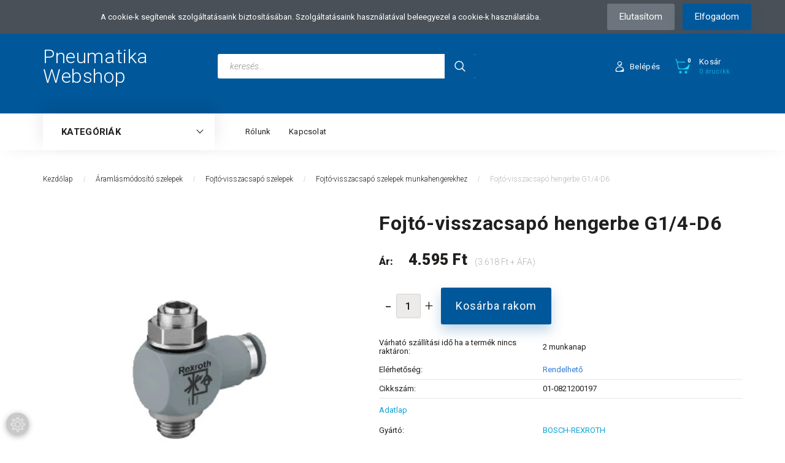

--- FILE ---
content_type: text/html; charset=UTF-8
request_url: https://www.magnesszelep.hu/sarokfojto-visszacsapo-szelep-g14-d6-r412010571-84452
body_size: 18379
content:
<!DOCTYPE html>
<!--[if lt IE 7]>      <html class="no-js lt-ie10 lt-ie9 lt-ie8 lt-ie7" lang="hu" dir="ltr"> <![endif]-->
<!--[if IE 7]>         <html class="no-js lt-ie10 lt-ie9 lt-ie8" lang="hu" dir="ltr"> <![endif]-->
<!--[if IE 8]>         <html class="no-js lt-ie10 lt-ie9" lang="hu" dir="ltr"> <![endif]-->
<!--[if IE 9]>         <html class="no-js lt-ie10" lang="hu" dir="ltr"> <![endif]-->
<!--[if gt IE 10]><!--> <html class="no-js" lang="hu" dir="ltr"> <!--<![endif]-->
<head>
    <title>Fojtó-visszacsapó hengerbe G1/4-D6 - BOSCH-REXROTH</title>
    <meta charset="utf-8">
    <meta name="keywords" content="01-0821200197, Fojtó-visszacsapó hengerbe G1/4-D6, BOSCH-REXROTH, Fojtó-visszacsapó szelepek munkahengerekhez">
    <meta name="description" content="Fojtó-visszacsapó hengerbe G1/4-D6 a Fojtó-visszacsapó szelepek munkahengerekhez kategóriában">
    <meta name="robots" content="index, follow">
    <link rel="image_src" href="https://shpproba.cdn.shoprenter.hu/custom/shpproba/image/data/01-0821200197_1.jpg.webp?lastmod=1709114758.1665742485">
    <meta property="og:title" content="Fojtó-visszacsapó hengerbe G1/4-D6" />
    <meta property="og:type" content="product" />
    <meta property="og:url" content="https://www.magnesszelep.hu/sarokfojto-visszacsapo-szelep-g14-d6-r412010571-84452" />
    <meta property="og:image" content="https://shpproba.cdn.shoprenter.hu/custom/shpproba/image/cache/w1146h600/01-0821200197_1.jpg.webp?lastmod=1709114758.1665742485" />
    <meta property="og:description" content="Adatlap" />
    <link href="https://shpproba.cdn.shoprenter.hu/custom/shpproba/image/data/favicon.png?lastmod=1476873683.1665742485" rel="icon" />
    <link href="https://shpproba.cdn.shoprenter.hu/custom/shpproba/image/data/favicon.png?lastmod=1476873683.1665742485" rel="apple-touch-icon" />
    <base href="https://www.magnesszelep.hu:443" />

    <meta name="viewport" content="width=device-width, initial-scale=1">
            <link href="https://www.magnesszelep.hu/sarokfojto-visszacsapo-szelep-g14-d6-r412010571-84452" rel="canonical">
    
        <link rel="preconnect" href="https://fonts.googleapis.com">
    <link rel="preconnect" href="https://fonts.gstatic.com" crossorigin>
    <link href="https://fonts.googleapis.com/css2?family=Roboto:ital,wght@0,100;0,300;0,400;0,500;0,700;0,900;1,100;1,300;1,400;1,500;1,700;1,900&display=swap" rel="stylesheet">
        
            
            <link rel="stylesheet" href="https://shpproba.cdn.shoprenter.hu/web/compiled/css/fancybox2.css?v=1769069094" media="screen">
            <link rel="stylesheet" href="https://shpproba.cdn.shoprenter.hu/custom/shpproba/catalog/view/theme/losangeles_global/style/1748521539.1564655270.0.1657019665.css?v=null.1665742485" media="screen">
        <script>
        window.nonProductQuality = 80;
    </script>
    <script src="//ajax.googleapis.com/ajax/libs/jquery/1.10.2/jquery.min.js"></script>
    <script>window.jQuery || document.write('<script src="https://shpproba.cdn.shoprenter.hu/catalog/view/javascript/jquery/jquery-1.10.2.min.js?v=1484139539"><\/script>')</script>
            
    
            
    
    <!-- Header JavaScript codes -->
            <script src="https://shpproba.cdn.shoprenter.hu/web/compiled/js/countdown.js?v=1769069092"></script>
                    <script src="https://shpproba.cdn.shoprenter.hu/web/compiled/js/legacy_newsletter.js?v=1769069092"></script>
                    <script src="https://shpproba.cdn.shoprenter.hu/web/compiled/js/base.js?v=1769069092"></script>
                    <script src="https://shpproba.cdn.shoprenter.hu/web/compiled/js/fancybox2.js?v=1769069092"></script>
                    <script src="https://shpproba.cdn.shoprenter.hu/web/compiled/js/before_starter2_head.js?v=1769069092"></script>
                    <script src="https://shpproba.cdn.shoprenter.hu/web/compiled/js/before_starter2_productpage.js?v=1769069092"></script>
                    <script src="https://shpproba.cdn.shoprenter.hu/web/compiled/js/nanobar.js?v=1769069092"></script>
                    <script src="https://shpproba.cdn.shoprenter.hu/web/compiled/js/before_starter.js?v=1769069092"></script>
                    <!-- Header jQuery onLoad scripts -->
    <script>
        window.countdownFormat = '%D:%H:%M:%S';
        //<![CDATA[
        var BASEURL = 'https://www.magnesszelep.hu';
Currency = {"symbol_left":"","symbol_right":" Ft","decimal_place":0,"decimal_point":",","thousand_point":".","currency":"HUF","value":1};
var ShopRenter = ShopRenter || {}; ShopRenter.product = {"id":84452,"sku":"01-0821200197","currency":"HUF","unitName":"db","price":4594.8599999999997,"name":"Fojt\u00f3-visszacsap\u00f3 hengerbe G1\/4-D6","brand":"BOSCH-REXROTH","currentVariant":[],"parent":{"id":84452,"sku":"01-0821200197","unitName":"db","price":4594.8599999999997,"name":"Fojt\u00f3-visszacsap\u00f3 hengerbe G1\/4-D6"}};

        $(document).ready(function(){
        // DOM ready
            
                $('.fancybox').fancybox({
                    maxWidth: 820,
                    maxHeight: 650,
                    afterLoad: function(){
                        wrapCSS = $(this.element).data('fancybox-wrapcss');
                        if(wrapCSS){
                            $('.fancybox-wrap').addClass(wrapCSS);
                        }
                    },
                    helpers: {
                        thumbs: {
                            width: 50,
                            height: 50
                        }
                    }
                });
                $('.fancybox-inline').fancybox({
                    maxWidth: 820,
                    maxHeight: 650,
                    type:'inline'
                });
                

        // /DOM ready
        });
        $(window).load(function(){
        // OnLoad
            new WishlistHandler('wishlist-add','');

        // /OnLoad
        });
        //]]>
    </script>
    
        <script src="https://shpproba.cdn.shoprenter.hu/web/compiled/js/vue/manifest.bundle.js?v=1769069090"></script>
<script>
    var ShopRenter = ShopRenter || {};
    ShopRenter.onCartUpdate = function (callable) {
        document.addEventListener('cartChanged', callable)
    };
    ShopRenter.onItemAdd = function (callable) {
        document.addEventListener('AddToCart', callable)
    };
    ShopRenter.onItemDelete = function (callable) {
        document.addEventListener('deleteCart', callable)
    };
    ShopRenter.onSearchResultViewed = function (callable) {
        document.addEventListener('AuroraSearchResultViewed', callable)
    };
    ShopRenter.onSubscribedForNewsletter = function (callable) {
        document.addEventListener('AuroraSubscribedForNewsletter', callable)
    };
    ShopRenter.onCheckoutInitiated = function (callable) {
        document.addEventListener('AuroraCheckoutInitiated', callable)
    };
    ShopRenter.onCheckoutShippingInfoAdded = function (callable) {
        document.addEventListener('AuroraCheckoutShippingInfoAdded', callable)
    };
    ShopRenter.onCheckoutPaymentInfoAdded = function (callable) {
        document.addEventListener('AuroraCheckoutPaymentInfoAdded', callable)
    };
    ShopRenter.onCheckoutOrderConfirmed = function (callable) {
        document.addEventListener('AuroraCheckoutOrderConfirmed', callable)
    };
    ShopRenter.onCheckoutOrderPaid = function (callable) {
        document.addEventListener('AuroraOrderPaid', callable)
    };
    ShopRenter.onCheckoutOrderPaidUnsuccessful = function (callable) {
        document.addEventListener('AuroraOrderPaidUnsuccessful', callable)
    };
    ShopRenter.onProductPageViewed = function (callable) {
        document.addEventListener('AuroraProductPageViewed', callable)
    };
    ShopRenter.onMarketingConsentChanged = function (callable) {
        document.addEventListener('AuroraMarketingConsentChanged', callable)
    };
    ShopRenter.onCustomerRegistered = function (callable) {
        document.addEventListener('AuroraCustomerRegistered', callable)
    };
    ShopRenter.onCustomerLoggedIn = function (callable) {
        document.addEventListener('AuroraCustomerLoggedIn', callable)
    };
    ShopRenter.onCustomerUpdated = function (callable) {
        document.addEventListener('AuroraCustomerUpdated', callable)
    };
    ShopRenter.onCartPageViewed = function (callable) {
        document.addEventListener('AuroraCartPageViewed', callable)
    };
    ShopRenter.customer = {"userId":0,"userClientIP":"18.220.157.172","userGroupId":8,"customerGroupTaxMode":"gross","customerGroupPriceMode":"gross_net_tax","email":"","phoneNumber":"","name":{"firstName":"","lastName":""}};
    ShopRenter.theme = {"name":"losangeles_global","family":"losangeles","parent":"bootstrap"};
    ShopRenter.shop = {"name":"shpproba","locale":"hu","currency":{"code":"HUF","rate":1},"domain":"shpproba.myshoprenter.hu"};
    ShopRenter.page = {"route":"product\/product","queryString":"sarokfojto-visszacsapo-szelep-g14-d6-r412010571-84452"};

    ShopRenter.formSubmit = function (form, callback) {
        callback();
    };

    let loadedAsyncScriptCount = 0;
    function asyncScriptLoaded(position) {
        loadedAsyncScriptCount++;
        if (position === 'body') {
            if (document.querySelectorAll('.async-script-tag').length === loadedAsyncScriptCount) {
                if (/complete|interactive|loaded/.test(document.readyState)) {
                    document.dispatchEvent(new CustomEvent('asyncScriptsLoaded', {}));
                } else {
                    document.addEventListener('DOMContentLoaded', () => {
                        document.dispatchEvent(new CustomEvent('asyncScriptsLoaded', {}));
                    });
                }
            }
        }
    }
</script>

            <script type="text/javascript" async class="async-script-tag" onload="asyncScriptLoaded('header')" src="https://static2.rapidsearch.dev/resultpage.js?shop=shpproba.shoprenter.hu"></script>
            <script type="text/javascript" async class="async-script-tag" onload="asyncScriptLoaded('header')" src="https://onsite.optimonk.com/script.js?account=107765"></script>
    
                    <script type="text/javascript" src="https://shpproba.cdn.shoprenter.hu/web/compiled/js/vue/customerEventDispatcher.bundle.js?v=1769069090"></script>




    
    
                
            
            <script>window.dataLayer=window.dataLayer||[];function gtag(){dataLayer.push(arguments)};var ShopRenter=ShopRenter||{};ShopRenter.config=ShopRenter.config||{};ShopRenter.config.googleConsentModeDefaultValue="denied";</script>                        <script type="text/javascript" src="https://shpproba.cdn.shoprenter.hu/web/compiled/js/vue/googleConsentMode.bundle.js?v=1769069090"></script>

            <!-- Meta Pixel Code -->
<script>
!function(f,b,e,v,n,t,s)
{if(f.fbq)return;n=f.fbq=function(){n.callMethod?
n.callMethod.apply(n,arguments):n.queue.push(arguments)};
if(!f._fbq)f._fbq=n;n.push=n;n.loaded=!0;n.version='2.0';
n.queue=[];t=b.createElement(e);t.async=!0;
t.src=v;s=b.getElementsByTagName(e)[0];
s.parentNode.insertBefore(t,s)}(window, document,'script',
'https://connect.facebook.net/en_US/fbevents.js');
fbq('consent', 'revoke');
fbq('init', '1028795895975605');
fbq('track', 'PageView');
document.addEventListener('AuroraProductPageViewed', function(auroraEvent) {
                    fbq('track', 'ViewContent', {
                        content_type: 'product',
                        content_ids: [auroraEvent.detail.product.id.toString()],
                        value: parseFloat(auroraEvent.detail.product.grossUnitPrice),
                        currency: auroraEvent.detail.product.currency
                    }, {
                        eventID: auroraEvent.detail.event.id
                    });
                });
document.addEventListener('AuroraAddedToCart', function(auroraEvent) {
    var fbpId = [];
    var fbpValue = 0;
    var fbpCurrency = '';

    auroraEvent.detail.products.forEach(function(item) {
        fbpValue += parseFloat(item.grossUnitPrice) * item.quantity;
        fbpId.push(item.id);
        fbpCurrency = item.currency;
    });


    fbq('track', 'AddToCart', {
        content_ids: fbpId,
        content_type: 'product',
        value: fbpValue,
        currency: fbpCurrency
    }, {
        eventID: auroraEvent.detail.event.id
    });
})
window.addEventListener('AuroraMarketingCookie.Changed', function(event) {
            let consentStatus = event.detail.isAccepted ? 'grant' : 'revoke';
            if (typeof fbq === 'function') {
                fbq('consent', consentStatus);
            }
        });
</script>
<noscript><img height="1" width="1" style="display:none"
src="https://www.facebook.com/tr?id=1028795895975605&ev=PageView&noscript=1"
/></noscript>
<!-- End Meta Pixel Code -->
            <script type="text/javascript"src="https://shpproba.cdn.shoprenter.hu/web/compiled/js/vue/dataLayer.bundle.js?v=1769069090"></script>
            
            
            
                <!--Global site tag(gtag.js)--><script async src="https://www.googletagmanager.com/gtag/js?id=G-7ZZL1VE9DE"></script><script>window.dataLayer=window.dataLayer||[];function gtag(){dataLayer.push(arguments);}
gtag('js',new Date());gtag('config','G-7ZZL1VE9DE');</script>                                <script type="text/javascript" src="https://shpproba.cdn.shoprenter.hu/web/compiled/js/vue/GA4EventSender.bundle.js?v=1769069090"></script>

    
    
</head>

<body id="body" class="bootstrap-body page-body flypage_body body-pathway-inside desktop-device-body body-pathway-inside losangeles_global-body" role="document">
            
    
<div id="fb-root"></div>
<script>(function (d, s, id) {
        var js, fjs = d.getElementsByTagName(s)[0];
        if (d.getElementById(id)) return;
        js = d.createElement(s);
        js.id = id;
        js.src = "//connect.facebook.net/hu_HU/sdk/xfbml.customerchat.js#xfbml=1&version=v2.12&autoLogAppEvents=1";
        fjs.parentNode.insertBefore(js, fjs);
    }(document, "script", "facebook-jssdk"));
</script>



            

<!-- cached -->    <div id="first-login-nanobar-button">
        <img src="https://shpproba.cdn.shoprenter.hu/catalog/view/theme/default/image/cog-settings-grey.svg?v=null.1665742485" class="sr-cog" alt="" width="24" height="24"/>
    </div>
<div id="firstLogNanobar" class="Fixed aurora-nanobar aurora-nanobar-firstlogin">
    <div class="aurora-nanobar-container">
        <span id="nanoText" class="aurora-nanobar-text"
              style="font-size: px;">A cookie-k segítenek szolgáltatásaink biztosításában. Szolgáltatásaink használatával beleegyezel a cookie-k használatába.</span>
        <div class="nanobar-buttons">
                            <button id="nanobar-reject-button" class="btn btn-secondary border-0">
                    Elutasítom
                </button>
                        <a id="auroraNanobarClose" href="" class="button btn btn-primary aurora-nanobar-btn"
               data-marketing-cookie-status="true">
                <span>Elfogadom</span>
            </a>
        </div>
    </div>
</div>

<script type="text/javascript">

    (function ($) {
        $(document).ready(function () {
            new AuroraNanobar.FirstLogNanobar(jQuery('#firstLogNanobar'), 'top');
        });
    })(jQuery);

</script>
<!-- /cached -->

    
                <!-- cached -->













<link media="screen and (max-width: 992px)" rel="stylesheet" href="https://shpproba.cdn.shoprenter.hu/catalog/view/javascript/jquery/jquery-mmenu/dist/css/jquery.mmenu.all.css?v=1484139539">
<script src="https://cdnjs.cloudflare.com/ajax/libs/jQuery.mmenu/7.0.0/jquery.mmenu.all.js"></script>
<script src="https://cdnjs.cloudflare.com/ajax/libs/jQuery.mmenu/7.0.0/addons/counters/jquery.mmenu.counters.js"></script>

<link rel="stylesheet" href="https://cdnjs.cloudflare.com/ajax/libs/jQuery.mmenu/7.0.0/jquery.mmenu.css" />
<link rel="stylesheet" href="https://cdnjs.cloudflare.com/ajax/libs/jQuery.mmenu/7.0.0/addons/counters/jquery.mmenu.counters.css" />
<link rel="stylesheet" href="https://cdnjs.cloudflare.com/ajax/libs/jQuery.mmenu/7.0.0/extensions/effects/jquery.mmenu.effects.css" />
<link rel="stylesheet" href="https://cdnjs.cloudflare.com/ajax/libs/jQuery.mmenu/7.0.0/extensions/borderstyle/jquery.mmenu.borderstyle.css" />
<link rel="stylesheet" href="https://cdnjs.cloudflare.com/ajax/libs/jQuery.mmenu/7.0.0/extensions/positioning/jquery.mmenu.positioning.css" />

<script src="https://shpproba.cdn.shoprenter.hu/catalog/view/javascript/jquery/product_count_in_cart.js?v=1530610005"></script>

<script>
    $(document).ready(function(){var $mmenu2=$('#categorytree-nav').mmenu({navbar:{title:'Termékek'},extensions:["position-left","border-none","fx-panels-slide-100","fx-menu-slide","fx-listitems-slide"],counters:true});var $hamburgerIconLeft=$("#hamburger-icon-left");var menuAPILeft=$mmenu2.data("mmenu");$hamburgerIconLeft.on("click",function(){menuAPILeft.open();});menuAPILeft.bind("open:finish",function(){setTimeout(function(){$hamburgerIconLeft.addClass("is-active");},100);});menuAPILeft.bind("close:finish",function(){setTimeout(function(){$hamburgerIconLeft.removeClass("is-active");},100);});var $mmenu=$('#menu-nav').mmenu({navbar:{title:'Menü',add:'Menü'},extensions:["position-right","border-full","fx-panels-slide-100","fx-menu-slide","fx-listitems-slide"],counters:true});var $hamburgerIcon=$("#hamburger-icon");var menuAPI=$mmenu.data("mmenu");$hamburgerIcon.on("click",function(){menuAPI.open();});menuAPI.bind("open:finish",function(){setTimeout(function(){$hamburgerIcon.addClass("is-active");},100);});menuAPI.bind("close:finish",function(){setTimeout(function(){$hamburgerIcon.removeClass("is-active");},100);});function setLanguagesMobile(type){$('.'+type+'-change-mobile').click(function(e){e.preventDefault();$('#'+type+'_value_mobile').attr('value',$(this).data('value'));$('#mobile_'+type+'_form').submit();});}
setLanguagesMobile('language');setLanguagesMobile('currency');});</script>

<form action="index.php" method="post" enctype="multipart/form-data" id="mobile_currency_form">
    <input id="currency_value_mobile" type="hidden" value="" name="currency_id"/>
</form>

<form action="index.php" method="post" enctype="multipart/form-data" id="mobile_language_form">
    <input id="language_value_mobile" type="hidden" value="" name="language_code"/>
</form>

    <div id="categorytree-nav">
        <ul>
                
    <li>
    <a href="https://www.magnesszelep.hu/munkahengerek">            <div class="category-list-link-text">Munkahengerek</div>
        </a>
            <ul><li>
    <a href="https://www.magnesszelep.hu/munkahengerek/munkahenger-2156">            Munkahenger
        </a>
    </li><li>
    <a href="https://www.magnesszelep.hu/munkahengerek/pneumatikus-mukodtetok-2159">            Pneumatikus működtetők
        </a>
    </li><li>
    <a href="https://www.magnesszelep.hu/munkahengerek/dugattyurudveg-1849">            Dugattyúrúdvég
        </a>
    </li><li>
    <a href="https://www.magnesszelep.hu/munkahengerek/hengerfelerositesek-1665">            Hengerfelerősítések
        </a>
    </li></ul>
    </li><li>
    <a href="https://www.magnesszelep.hu/magnesszelepek-1685">            <div class="category-list-link-text">Mágnesszelepek</div>
        </a>
    </li><li>
    <a href="https://www.magnesszelep.hu/utszelepek-1927">            <div class="category-list-link-text">Útszelepek</div>
        </a>
            <ul><li>
    <a href="https://www.magnesszelep.hu/utszelepek-1927/hangtompito-1952">            Hangtompító
        </a>
    </li><li>
    <a href="https://www.magnesszelep.hu/utszelepek-1927/szelepszigetek-2039">            Szelepszigetek
        </a>
    </li></ul>
    </li><li>
    <a href="https://www.magnesszelep.hu/csatlakozok-1667">            <div class="category-list-link-text">Csatlakozók</div>
        </a>
            <ul><li>
    <a href="https://www.magnesszelep.hu/csatlakozok-1667/gyorscsatlakozok">            Gyorscsatlakozók
        </a>
    </li><li>
    <a href="https://www.magnesszelep.hu/csatlakozok-1667/pneumatika-gyorscsatlakozok-1668">            Push-in csatlakozók
        </a>
    </li><li>
    <a href="https://www.magnesszelep.hu/csatlakozok-1667/menetes-csatlakozok-1742">            Menetes csatlakozók
        </a>
    </li><li>
    <a href="https://www.magnesszelep.hu/csatlakozok-1667/tomloveges-csatlakozok-1826">            Tömlővéges csatlakozók
        </a>
    </li><li>
    <a href="https://www.magnesszelep.hu/csatlakozok-1667/hollandis-csocsonkos-csatlakozok-1877">            Hollandis-csőcsonkos csatlakozók
        </a>
            <ul><li>
    <a href="https://www.magnesszelep.hu/csatlakozok-1667/hollandis-csocsonkos-csatlakozok-1877/hollander-2024">            Hollander
        </a>
    </li><li>
    <a href="https://www.magnesszelep.hu/csatlakozok-1667/hollandis-csocsonkos-csatlakozok-1877/menetes-csatlakozok-1878">            Menetes csatlakozók
        </a>
            <ul><li>
    <a href="https://www.magnesszelep.hu/csatlakozok-1667/hollandis-csocsonkos-csatlakozok-1877/menetes-csatlakozok-1878/egyenes-1879">            Egyenes
        </a>
    </li><li>
    <a href="https://www.magnesszelep.hu/csatlakozok-1667/hollandis-csocsonkos-csatlakozok-1877/menetes-csatlakozok-1878/konyok-1880">            Könyök
        </a>
    </li><li>
    <a href="https://www.magnesszelep.hu/csatlakozok-1667/hollandis-csocsonkos-csatlakozok-1877/menetes-csatlakozok-1878/t-1881">            T
        </a>
    </li></ul>
    </li><li>
    <a href="https://www.magnesszelep.hu/csatlakozok-1667/hollandis-csocsonkos-csatlakozok-1877/toldo-csatlakozok-1882">            Toldó csatlakozók
        </a>
            <ul><li>
    <a href="https://www.magnesszelep.hu/csatlakozok-1667/hollandis-csocsonkos-csatlakozok-1877/toldo-csatlakozok-1882/egyenes-1883">            Egyenes
        </a>
    </li><li>
    <a href="https://www.magnesszelep.hu/csatlakozok-1667/hollandis-csocsonkos-csatlakozok-1877/toldo-csatlakozok-1882/kereszt-es-y-1886">            Kereszt és Y
        </a>
    </li><li>
    <a href="https://www.magnesszelep.hu/csatlakozok-1667/hollandis-csocsonkos-csatlakozok-1877/toldo-csatlakozok-1882/konyok-1884">            Könyök
        </a>
    </li><li>
    <a href="https://www.magnesszelep.hu/csatlakozok-1667/hollandis-csocsonkos-csatlakozok-1877/toldo-csatlakozok-1882/t-1885">            T
        </a>
    </li></ul>
    </li></ul>
    </li></ul>
    </li><li>
    <a href="https://www.magnesszelep.hu/aramlasmodosito-szelepek-1702">            <div class="category-list-link-text">Áramlásmódosító szelepek</div>
        </a>
            <ul><li>
    <a href="https://www.magnesszelep.hu/aramlasmodosito-szelepek-1702/visszacsapo-szelepek-2094">            Visszacsapó szelepek
        </a>
    </li><li>
    <a href="https://www.magnesszelep.hu/aramlasmodosito-szelepek-1702/fojtoszelepek-1708">            Fojtószelepek
        </a>
            <ul><li>
    <a href="https://www.magnesszelep.hu/aramlasmodosito-szelepek-1702/fojtoszelepek-1708/fojtoszelepek-menetes-csatlakozassal-1709">            Fojtószelepek menetes csatlakozással
        </a>
    </li></ul>
    </li><li>
    <a href="https://www.magnesszelep.hu/aramlasmodosito-szelepek-1702/fojto-visszacsapo-szelepek-1703">            Fojtó-visszacsapó szelepek
        </a>
            <ul><li>
    <a href="https://www.magnesszelep.hu/aramlasmodosito-szelepek-1702/fojto-visszacsapo-szelepek-1703/fojto-visszacsapo-szelep-gyorscsatlakozassal-1704">            Fojtó-visszacsapó szelep gyorscsatlakozással
        </a>
    </li><li>
    <a href="https://www.magnesszelep.hu/aramlasmodosito-szelepek-1702/fojto-visszacsapo-szelepek-1703/fojto-visszacsapo-szelepek-menetes-csatlakozassal-1705">            Fojtó-visszacsapó szelepek menetes csatlakozással
        </a>
    </li><li>
    <a href="https://www.magnesszelep.hu/aramlasmodosito-szelepek-1702/fojto-visszacsapo-szelepek-1703/fojto-visszacsapo-szelepek-munkahengerekhez-1866">            Fojtó-visszacsapó szelepek munkahengerekhez
        </a>
    </li><li>
    <a href="https://www.magnesszelep.hu/aramlasmodosito-szelepek-1702/fojto-visszacsapo-szelepek-1703/fojto-visszacsapo-szelepek-utszelepekhez-2006">            Fojtó-visszacsapó szelepek útszelepekhez
        </a>
    </li></ul>
    </li><li>
    <a href="https://www.magnesszelep.hu/aramlasmodosito-szelepek-1702/gyorsleurito-szelep-1732">            Gyorsleürítő szelep
        </a>
    </li></ul>
    </li><li>
    <a href="https://www.magnesszelep.hu/elzaro-szerelvenyek-1710">            <div class="category-list-link-text">Elzáró szerelvények</div>
        </a>
    </li><li>
    <a href="https://www.magnesszelep.hu/levego-elokeszitok">            <div class="category-list-link-text">Levegő előkészítők</div>
        </a>
    </li><li>
    <a href="https://www.magnesszelep.hu/csovek-tomlok-1805">            <div class="category-list-link-text">Csövek-tömlők</div>
        </a>
            <ul><li>
    <a href="https://www.magnesszelep.hu/csovek-tomlok-1805/pneumatika-csovek-1806">            Pneumatika csövek
        </a>
    </li><li>
    <a href="https://www.magnesszelep.hu/csovek-tomlok-1805/spiraltomlok-2154">            Spiráltömlők
        </a>
    </li><li>
    <a href="https://www.magnesszelep.hu/csovek-tomlok-1805/pneumatika-tomlo-20-bar-pvc-1825">            Pneumatika tömlő 20 bar
        </a>
    </li><li>
    <a href="https://www.magnesszelep.hu/csovek-tomlok-1805/pvc-tomlo-1824">            PVC tömlő
        </a>
    </li><li>
    <a href="https://www.magnesszelep.hu/csovek-tomlok-1805/rogzito-bilincsek-1905">            Rögzítő bilincsek
        </a>
    </li></ul>
    </li><li>
    <a href="https://www.magnesszelep.hu/john-guest-legrendszer-epito-elemek-1850">            <div class="category-list-link-text">John Guest légrendszer építő elemek</div>
        </a>
            <ul><li>
    <a href="https://www.magnesszelep.hu/john-guest-legrendszer-epito-elemek-1850/csovek-1853">            Csövek
        </a>
    </li><li>
    <a href="https://www.magnesszelep.hu/john-guest-legrendszer-epito-elemek-1850/csatlakozok-1851">            Menetes csatlakozók
        </a>
            <ul><li>
    <a href="https://www.magnesszelep.hu/john-guest-legrendszer-epito-elemek-1850/csatlakozok-1851/egyenes-1993">            Egyenes
        </a>
    </li><li>
    <a href="https://www.magnesszelep.hu/john-guest-legrendszer-epito-elemek-1850/csatlakozok-1851/konyok-1996">            Könyök
        </a>
    </li><li>
    <a href="https://www.magnesszelep.hu/john-guest-legrendszer-epito-elemek-1850/csatlakozok-1851/menetes-csoveg-1997">            Menetes csővég
        </a>
    </li></ul>
    </li><li>
    <a href="https://www.magnesszelep.hu/john-guest-legrendszer-epito-elemek-1850/toldo-csatlakozok-1992">            Toldó csatlakozók
        </a>
            <ul><li>
    <a href="https://www.magnesszelep.hu/john-guest-legrendszer-epito-elemek-1850/toldo-csatlakozok-1992/egyenes-2000">            Egyenes
        </a>
    </li><li>
    <a href="https://www.magnesszelep.hu/john-guest-legrendszer-epito-elemek-1850/toldo-csatlakozok-1992/konyok-2001">            Könyök
        </a>
    </li><li>
    <a href="https://www.magnesszelep.hu/john-guest-legrendszer-epito-elemek-1850/toldo-csatlakozok-1992/t-2004">            T
        </a>
    </li></ul>
    </li></ul>
    </li><li>
    <a href="https://www.magnesszelep.hu/bilincsek-1688">            <div class="category-list-link-text">Bilincsek</div>
        </a>
            <ul><li>
    <a href="https://www.magnesszelep.hu/bilincsek-1688/aba-csobilincs-1689">            ABA csőbilincs
        </a>
    </li></ul>
    </li><li>
    <a href="https://www.magnesszelep.hu/elektromos-csatlakozok-es-kabelek-1967">            <div class="category-list-link-text">Elektromos kiegészítők</div>
        </a>
            <ul><li>
    <a href="https://www.magnesszelep.hu/elektromos-csatlakozok-es-kabelek-1967/elektromos-csatlakozo-1969">            Elektromos csatlakozó
        </a>
    </li><li>
    <a href="https://www.magnesszelep.hu/elektromos-csatlakozok-es-kabelek-1967/magnestekercs-es-csatlakozo-1888">            Mágnestekercs
        </a>
    </li></ul>
    </li><li>
    <a href="https://www.magnesszelep.hu/erzekelok-kapcsolok-1970">            <div class="category-list-link-text">Érzékelők-kapcsolók</div>
        </a>
            <ul><li>
    <a href="https://www.magnesszelep.hu/erzekelok-kapcsolok-1970/nyomaskapcsolo-1975">            Nyomáskapcsoló
        </a>
    </li></ul>
    </li><li>
    <a href="https://www.magnesszelep.hu/ferdeulekes-szelepek-1690">            <div class="category-list-link-text">Ferdeülékes szelepek</div>
        </a>
            <ul><li>
    <a href="https://www.magnesszelep.hu/ferdeulekes-szelepek-1690/alaphelyzetben-nyitott-no-1692">            Alaphelyzetben nyitott (NO)
        </a>
    </li><li>
    <a href="https://www.magnesszelep.hu/ferdeulekes-szelepek-1690/alaphelyzetben-zart-nc-1691">            Alaphelyzetben zárt (NC)
        </a>
    </li></ul>
    </li><li>
    <a href="https://www.magnesszelep.hu/hutveszaritok-2142">            <div class="category-list-link-text">Hűtveszárítók</div>
        </a>
    </li><li>
    <a href="https://www.magnesszelep.hu/kompresszorok">            <div class="category-list-link-text">Kompresszorok</div>
        </a>
            <ul><li>
    <a href="https://www.magnesszelep.hu/kompresszorok/direkt-meghajtasu-dugattyus-kompresszorok-1744">            Dugattyús kompresszorok
        </a>
    </li><li>
    <a href="https://www.magnesszelep.hu/kompresszorok/csavarkompresszorok">            Csavarkompresszor
        </a>
    </li><li>
    <a href="https://www.magnesszelep.hu/kompresszorok/kompresszor-alkatreszek-1660">            Kompresszor alkatrészek
        </a>
    </li></ul>
    </li><li>
    <a href="https://www.magnesszelep.hu/manometerek-1777">            <div class="category-list-link-text">Manométerek</div>
        </a>
    </li>

        </ul>
    </div>

<div id="menu-nav">
    <ul>
            
                            <li class="informations-mobile-menu-item">
                <a href="https://www.magnesszelep.hu/rolunk_4" target="_self">Rólunk</a>
                            </li>
                    <li class="informations-mobile-menu-item">
                <a href="https://www.magnesszelep.hu/index.php?route=information/contact" target="_self">Kapcsolat</a>
                            </li>
            
                <li class="mm-title mm-group-title"><span><i class="sr-icon-globe"></i> Nyelvváltás</span></li>
        <li class="languages-mobile-menu-item">
            <a>Nyelvváltás</a>
            <ul>
                                    <li class="languages-mobile-menu-item languages-mobile-menu-item-sublevel">
                        <a class="language-change-mobile" data-value="hu" href="">
                            Hungarian
                        </a>
                    </li>
                            </ul>
        </li>
    
                <li class="mm-title mm-group-title"><span><i class="sr-icon-money"></i> Pénznem váltás</span></li>
        <li class="currencies-mobile-menu-item">
            <a>Pénznem váltás</a>
            <ul>
                                    <li class="currencies-mobile-menu-item currencies-mobile-menu-item-sublevel">
                        <a class="currency-change-mobile" data-value="HUF" href="">
                            Hungarian Forint
                        </a>
                    </li>
                            </ul>
        </li>
    
                            <li class="mm-title mm-group-title"><span><i class="sr-icon-user"></i> Belépés és Regisztráció</span></li>
            <li class="customer-mobile-menu-item">
                <a href="index.php?route=account/login">Belépés</a>
            </li>
            <li class="customer-mobile-menu-item">
                <a href="index.php?route=account/create">Regisztráció</a>
            </li>
            

    </ul>
</div>

<div id="mobile-nav" class="responsive-menu Fixed hidden-print mobile-menu-orientation-default">
            <a id="hamburger-icon-left" class="mobile-headers mobile-category-header hamburger hamburger--collapse" href="#categorytree-nav">
            <span class="hamburger-box">
                <span class="line line-1"></span>
                <span class="line line-2"></span>
                <span class="line line-3"></span>
            </span>
            <span class="mobile-headers-title mobile-category-header-title">Termékek</span>
        </a>
    
            <a id="hamburger-icon" class="mobile-headers mobile-content-header hamburger hamburger--collapse" href="#menu-nav">
            <span>
                <?xml version="1.0" encoding="iso-8859-1"?>
<!-- Generator: Adobe Illustrator 19.0.0, SVG Export Plug-In . SVG Version: 6.00 Build 0)  -->
<svg version="1.1" id="Capa_1" xmlns="https://www.w3.org/2000/svg" xmlns:xlink="http://www.w3.org/1999/xlink" x="0px" y="0px"
     viewBox="0 0 512 512" style="enable-background:new 0 0 512 512;" xml:space="preserve" fill="currentColor" width="30px" height="30px">
<g>
    <g>
        <path d="M437.02,74.98C388.667,26.629,324.38,0,256,0S123.333,26.629,74.98,74.98C26.629,123.333,0,187.62,0,256
			s26.629,132.667,74.98,181.02C123.333,485.371,187.62,512,256,512s132.667-26.629,181.02-74.98
			C485.371,388.667,512,324.38,512,256S485.371,123.333,437.02,74.98z M256,70c30.327,0,55,24.673,55,55c0,30.327-24.673,55-55,55
			c-30.327,0-55-24.673-55-55C201,94.673,225.673,70,256,70z M326,420H186v-30h30V240h-30v-30h110v180h30V420z"/>
    </g>
</svg>

            </span>
            <span class="mobile-headers-title">Menü</span>
        </a>
    

    <div class="mobile-headers mobile-logo">
            </div>
            <a class="mobile-headers mobile-cart-link" data-toggle="collapse" data-target="#module_cart">
            <i class="icon-sr-cart mobile-headers-icon">
            <span class="icon-sr-cart">
                    <svg xmlns="https://www.w3.org/2000/svg" viewBox="0 0 32 32" width="24" height="24">
    <ellipse class="cart-icon" cx="11.046" cy="29" rx="3" ry="3"/>
    <ellipse class="cart-icon" cx="23.046" cy="29" rx="3" ry="3"/>
    <path class="cart-icon" d="M30.046 6h-22.5c-3.3 0-2.7-3.1-3.5-4.4-.7-1-1.7-1.6-3-1.6-.6 0-1 .5-1 1 0 .4.2.7.5.9 1.6.8 2.1 4 2.3 5.1l2.8 13.4c.3 1.5 1.7 2.6 3.3 2.6h17.1c1.7 0 3.2-1.2 3.6-2.9l2.3-11.7V8c.1-1-.7-2-1.9-2zm-.8 5.7c-1.1 5.5-8.5 9.3-14.1 9.3h-1.9c-3.2 0-5.9-2.2-6.5-5.3l-1-4.6c-.3-1.6.9-3.1 2.5-3.1h17.9c.7 0 1.4.3 2 .7.4.3.6.6.8 1 .4.6.5 1.3.3 2z"/>
</svg>
<svg xmlns="https://www.w3.org/2000/svg" style="width:0;height:0;position:absolute;" aria-hidden="true" focusable="false">
    <linearGradient id="la-gradient">
        <stop offset="0%" stop-color="var(--color-stop-1)" />
        <stop offset="100%" stop-color="var(--color-stop-2)" />
    </linearGradient>
</svg>
                </span>
            </i>
            <div class="mobile-cart-product-count mobile-cart-empty hidden-md">
            </div>
        </a>
    </div>
<!-- /cached -->
<div id="SR_scrollTop"></div>
<!-- page-wrap -->
<div class="page-wrap">


    
    <!-- header -->
    <header class="sticky-head ">
        <div class="sticky-head-container">
                                            <div class="header-middle">
                    <div class="container">
                        <div class="header-middle-top d-none d-lg-flex justify-content-between align-items-center">
                            <div class="header-middle-top-left d-flex justify-content-start align-items-center">
                                                                                            </div>
                            <div class="header-middle-top-right d-flex justify-content-between align-items-center">
                                                                    
                                    
                                                            </div>
                        </div>
                        <div class="header-middle-inner d-flex justify-content-between align-items-center">
                            <div class="header-middle-left col-3 justify-content-start align-items-center d-none d-lg-flex">
                                <!-- cached --><div id="logo" class="module content-module header-position logo-module logo-text hide-top">
            <a href="/">Pneumatika Webshop</a>
        </div><!-- /cached -->
                            </div>
                            <div class="header-middle-center d-flex col-12 col-lg-4 justify-content-start align-items-center">
                                <div class="header-col-search header-col d-flex">
                                    <div id="search" class="mm-fixed-top search-module">
    <div class="form-group">
        <div class="row module-search-row">
                                                    <div class="col-md-12 header-col col-search-input">
                                    <div class="input-group">
                    <input class="form-control disableAutocomplete" type="text" placeholder="keresés..." value=""
                           id="filter_keyword" 
                           onclick="this.value=(this.value==this.defaultValue)?'':this.value;"/>

                <span class="input-group-btn d-flex align-items-center justify-content-center">
                    <button id="search_btn" onclick="moduleSearch();" class="btn btn-sm">
                        <svg xmlns="https://www.w3.org/2000/svg" viewBox="0 0 512 512" width="18">
    <path class="svg-header-search" d="M495 466.2L377.2 348.4c29.2-35.6 46.8-81.2 46.8-130.9C424 103.5 331.5 11 217.5 11 103.4 11 11 103.5 11 217.5S103.4 424 217.5 424c49.7 0 95.2-17.5 130.8-46.7L466.1 495c8 8 20.9 8 28.9 0 8-7.9 8-20.9 0-28.8zm-277.5-83.3C126.2 382.9 52 308.7 52 217.5S126.2 52 217.5 52C308.7 52 383 126.3 383 217.5s-74.3 165.4-165.5 165.4z"/>
</svg>
                    </button>
                </span>
                </div>
            
                </div>
            
        </div>
    </div>
    <input type="hidden" id="filter_description"
            value="0"/><input type="hidden" id="search_shopname"
            value="shpproba"/>
    <div id="results" class="search-results"></div>
</div>


                                </div>
                            </div>
                            <div class="header-middle-right d-flex col-5 justify-content-end align-items-center">
                                                                                                            <div class="header-col-wishlist d-none d-lg-flex">
                                            <hx:include src="/_fragment?_path=_format%3Dhtml%26_locale%3Den%26_controller%3Dmodule%252Fwishlist&amp;_hash=DL9Ty5HMfRt35Bdk28vTX8%2FfKowFwojuAKuMXc7IgA4%3D"></hx:include>
                                        </div>
                                                                                                    <div class="header-col-login header-col d-none d-lg-flex">
                                    <!-- cached -->    <div class="login-before-icon d-flex align-items-center">
        <svg xmlns="https://www.w3.org/2000/svg" viewBox="0 0 32 32" width="17">
    <path class="svg-header-login" d="M17.549 16h-3c-6.3 0-11.5 5.2-11.5 11.5v1.1c0 1.9 1.5 3.4 3.4 3.4h19.1c1.9 0 3.4-1.5 3.4-3.4v-1.1c.1-6.3-5.1-11.5-11.4-11.5zm-6.2 14c-4.8 0-6.5-2.3-6.1-4.3.9-4.4 4.7-7.7 9.3-7.7h3c3.3 0 6.1 1.7 7.9 4.2 2.2 3.1-5.7 7.8-14.1 7.8zM16.049 14c3.9 0 7-3.1 7-7s-3.1-7-7-7-7 3.1-7 7 3.1 7 7 7zm0-12c2.2 0 4.1 1.5 4.8 3.5 1 3-5.6 7.2-7.8 5.5-1.2-1-2-2.4-2-4 0-2.8 2.2-5 5-5z"/>
</svg>
    </div>
    <ul id="login_wrapper" class="login-list d-flex align-items-center">
                    <li class="login-list-item">
    <a href="index.php?route=account/login" title="Belépés">Belépés</a>
</li>
<li class="create-list-item">
    <a href="index.php?route=account/create" title="Regisztráció">Regisztráció</a>
</li>            </ul>
<!-- /cached -->
                                </div>
                                <div class="header-col-nonfloat header-col header-col-cart">
                                    <hx:include src="/_fragment?_path=_format%3Dhtml%26_locale%3Den%26_controller%3Dmodule%252Fcart&amp;_hash=XVzw%2BUCGzUsoRiUkQ2a6Zj4kIIcd6VBgIpRWLY6Uwwk%3D"></hx:include>
                                </div>
                            </div>
                        </div>
                    </div>
                </div>
                <div class="header-bottom">
                    <div class="container">
                        <div class="header-container">
                            <div class="header-categories justify-content-start align-items-center d-none d-lg-flex">
                                


                                <div id="module_category_wrapper" class="module-category-wrapper">
        <div id="category"
         class="module content-module header-position category-module hidden-xs hidden-sm" >
                                    <div class="module-head">
                        <div class="module-head-title">Kategóriák</div>
                </div>
                            <div class="module-body">
                        <div id="category-nav">
            

<ul class="category category_menu sf-menu sf-vertical cached">
    <li id="cat_1662" class="item category-list module-list parent even">
    <a href="https://www.magnesszelep.hu/munkahengerek" class="category-list-link module-list-link">
                    <div class="category-list-link-text">Munkahengerek</div>
        </a>
            <ul class="children"><li id="cat_2156" class="item category-list module-list even">
    <a href="https://www.magnesszelep.hu/munkahengerek/munkahenger-2156" class="category-list-link module-list-link">
                Munkahenger
        </a>
    </li><li id="cat_2159" class="item category-list module-list odd">
    <a href="https://www.magnesszelep.hu/munkahengerek/pneumatikus-mukodtetok-2159" class="category-list-link module-list-link">
                Pneumatikus működtetők
        </a>
    </li><li id="cat_1849" class="item category-list module-list even">
    <a href="https://www.magnesszelep.hu/munkahengerek/dugattyurudveg-1849" class="category-list-link module-list-link">
                Dugattyúrúdvég
        </a>
    </li><li id="cat_1665" class="item category-list module-list odd">
    <a href="https://www.magnesszelep.hu/munkahengerek/hengerfelerositesek-1665" class="category-list-link module-list-link">
                Hengerfelerősítések
        </a>
    </li></ul>
    </li><li id="cat_1685" class="item category-list module-list odd">
    <a href="https://www.magnesszelep.hu/magnesszelepek-1685" class="category-list-link module-list-link">
                    <div class="category-list-link-text">Mágnesszelepek</div>
        </a>
    </li><li id="cat_1927" class="item category-list module-list parent even">
    <a href="https://www.magnesszelep.hu/utszelepek-1927" class="category-list-link module-list-link">
                    <div class="category-list-link-text">Útszelepek</div>
        </a>
            <ul class="children"><li id="cat_1952" class="item category-list module-list even">
    <a href="https://www.magnesszelep.hu/utszelepek-1927/hangtompito-1952" class="category-list-link module-list-link">
                Hangtompító
        </a>
    </li><li id="cat_2039" class="item category-list module-list odd">
    <a href="https://www.magnesszelep.hu/utszelepek-1927/szelepszigetek-2039" class="category-list-link module-list-link">
                Szelepszigetek
        </a>
    </li></ul>
    </li><li id="cat_1667" class="item category-list module-list parent odd">
    <a href="https://www.magnesszelep.hu/csatlakozok-1667" class="category-list-link module-list-link">
                    <div class="category-list-link-text">Csatlakozók</div>
        </a>
            <ul class="children"><li id="cat_2141" class="item category-list module-list even">
    <a href="https://www.magnesszelep.hu/csatlakozok-1667/gyorscsatlakozok" class="category-list-link module-list-link">
                Gyorscsatlakozók
        </a>
    </li><li id="cat_1668" class="item category-list module-list odd">
    <a href="https://www.magnesszelep.hu/csatlakozok-1667/pneumatika-gyorscsatlakozok-1668" class="category-list-link module-list-link">
                Push-in csatlakozók
        </a>
    </li><li id="cat_1742" class="item category-list module-list even">
    <a href="https://www.magnesszelep.hu/csatlakozok-1667/menetes-csatlakozok-1742" class="category-list-link module-list-link">
                Menetes csatlakozók
        </a>
    </li><li id="cat_1826" class="item category-list module-list odd">
    <a href="https://www.magnesszelep.hu/csatlakozok-1667/tomloveges-csatlakozok-1826" class="category-list-link module-list-link">
                Tömlővéges csatlakozók
        </a>
    </li><li id="cat_1877" class="item category-list module-list parent even">
    <a href="https://www.magnesszelep.hu/csatlakozok-1667/hollandis-csocsonkos-csatlakozok-1877" class="category-list-link module-list-link">
                Hollandis-csőcsonkos csatlakozók
        </a>
            <ul class="children"><li id="cat_2024" class="item category-list module-list even">
    <a href="https://www.magnesszelep.hu/csatlakozok-1667/hollandis-csocsonkos-csatlakozok-1877/hollander-2024" class="category-list-link module-list-link">
                Hollander
        </a>
    </li><li id="cat_1878" class="item category-list module-list parent odd">
    <a href="https://www.magnesszelep.hu/csatlakozok-1667/hollandis-csocsonkos-csatlakozok-1877/menetes-csatlakozok-1878" class="category-list-link module-list-link">
                Menetes csatlakozók
        </a>
            <ul class="children"><li id="cat_1879" class="item category-list module-list even">
    <a href="https://www.magnesszelep.hu/csatlakozok-1667/hollandis-csocsonkos-csatlakozok-1877/menetes-csatlakozok-1878/egyenes-1879" class="category-list-link module-list-link">
                Egyenes
        </a>
    </li><li id="cat_1880" class="item category-list module-list odd">
    <a href="https://www.magnesszelep.hu/csatlakozok-1667/hollandis-csocsonkos-csatlakozok-1877/menetes-csatlakozok-1878/konyok-1880" class="category-list-link module-list-link">
                Könyök
        </a>
    </li><li id="cat_1881" class="item category-list module-list even">
    <a href="https://www.magnesszelep.hu/csatlakozok-1667/hollandis-csocsonkos-csatlakozok-1877/menetes-csatlakozok-1878/t-1881" class="category-list-link module-list-link">
                T
        </a>
    </li></ul>
    </li><li id="cat_1882" class="item category-list module-list parent even">
    <a href="https://www.magnesszelep.hu/csatlakozok-1667/hollandis-csocsonkos-csatlakozok-1877/toldo-csatlakozok-1882" class="category-list-link module-list-link">
                Toldó csatlakozók
        </a>
            <ul class="children"><li id="cat_1883" class="item category-list module-list even">
    <a href="https://www.magnesszelep.hu/csatlakozok-1667/hollandis-csocsonkos-csatlakozok-1877/toldo-csatlakozok-1882/egyenes-1883" class="category-list-link module-list-link">
                Egyenes
        </a>
    </li><li id="cat_1886" class="item category-list module-list odd">
    <a href="https://www.magnesszelep.hu/csatlakozok-1667/hollandis-csocsonkos-csatlakozok-1877/toldo-csatlakozok-1882/kereszt-es-y-1886" class="category-list-link module-list-link">
                Kereszt és Y
        </a>
    </li><li id="cat_1884" class="item category-list module-list even">
    <a href="https://www.magnesszelep.hu/csatlakozok-1667/hollandis-csocsonkos-csatlakozok-1877/toldo-csatlakozok-1882/konyok-1884" class="category-list-link module-list-link">
                Könyök
        </a>
    </li><li id="cat_1885" class="item category-list module-list odd">
    <a href="https://www.magnesszelep.hu/csatlakozok-1667/hollandis-csocsonkos-csatlakozok-1877/toldo-csatlakozok-1882/t-1885" class="category-list-link module-list-link">
                T
        </a>
    </li></ul>
    </li></ul>
    </li></ul>
    </li><li id="cat_1702" class="item category-list module-list parent even">
    <a href="https://www.magnesszelep.hu/aramlasmodosito-szelepek-1702" class="category-list-link module-list-link">
                    <div class="category-list-link-text">Áramlásmódosító szelepek</div>
        </a>
            <ul class="children"><li id="cat_2094" class="item category-list module-list even">
    <a href="https://www.magnesszelep.hu/aramlasmodosito-szelepek-1702/visszacsapo-szelepek-2094" class="category-list-link module-list-link">
                Visszacsapó szelepek
        </a>
    </li><li id="cat_1708" class="item category-list module-list parent odd">
    <a href="https://www.magnesszelep.hu/aramlasmodosito-szelepek-1702/fojtoszelepek-1708" class="category-list-link module-list-link">
                Fojtószelepek
        </a>
            <ul class="children"><li id="cat_1709" class="item category-list module-list even">
    <a href="https://www.magnesszelep.hu/aramlasmodosito-szelepek-1702/fojtoszelepek-1708/fojtoszelepek-menetes-csatlakozassal-1709" class="category-list-link module-list-link">
                Fojtószelepek menetes csatlakozással
        </a>
    </li></ul>
    </li><li id="cat_1703" class="item category-list module-list parent even">
    <a href="https://www.magnesszelep.hu/aramlasmodosito-szelepek-1702/fojto-visszacsapo-szelepek-1703" class="category-list-link module-list-link">
                Fojtó-visszacsapó szelepek
        </a>
            <ul class="children"><li id="cat_1704" class="item category-list module-list even">
    <a href="https://www.magnesszelep.hu/aramlasmodosito-szelepek-1702/fojto-visszacsapo-szelepek-1703/fojto-visszacsapo-szelep-gyorscsatlakozassal-1704" class="category-list-link module-list-link">
                Fojtó-visszacsapó szelep gyorscsatlakozással
        </a>
    </li><li id="cat_1705" class="item category-list module-list odd">
    <a href="https://www.magnesszelep.hu/aramlasmodosito-szelepek-1702/fojto-visszacsapo-szelepek-1703/fojto-visszacsapo-szelepek-menetes-csatlakozassal-1705" class="category-list-link module-list-link">
                Fojtó-visszacsapó szelepek menetes csatlakozással
        </a>
    </li><li id="cat_1866" class="item category-list module-list even">
    <a href="https://www.magnesszelep.hu/aramlasmodosito-szelepek-1702/fojto-visszacsapo-szelepek-1703/fojto-visszacsapo-szelepek-munkahengerekhez-1866" class="category-list-link module-list-link">
                Fojtó-visszacsapó szelepek munkahengerekhez
        </a>
    </li><li id="cat_2006" class="item category-list module-list odd">
    <a href="https://www.magnesszelep.hu/aramlasmodosito-szelepek-1702/fojto-visszacsapo-szelepek-1703/fojto-visszacsapo-szelepek-utszelepekhez-2006" class="category-list-link module-list-link">
                Fojtó-visszacsapó szelepek útszelepekhez
        </a>
    </li></ul>
    </li><li id="cat_1732" class="item category-list module-list odd">
    <a href="https://www.magnesszelep.hu/aramlasmodosito-szelepek-1702/gyorsleurito-szelep-1732" class="category-list-link module-list-link">
                Gyorsleürítő szelep
        </a>
    </li></ul>
    </li><li id="cat_1710" class="item category-list module-list odd">
    <a href="https://www.magnesszelep.hu/elzaro-szerelvenyek-1710" class="category-list-link module-list-link">
                    <div class="category-list-link-text">Elzáró szerelvények</div>
        </a>
    </li><li id="cat_1796" class="item category-list module-list even">
    <a href="https://www.magnesszelep.hu/levego-elokeszitok" class="category-list-link module-list-link">
                    <div class="category-list-link-text">Levegő előkészítők</div>
        </a>
    </li><li id="cat_1805" class="item category-list module-list parent odd">
    <a href="https://www.magnesszelep.hu/csovek-tomlok-1805" class="category-list-link module-list-link">
                    <div class="category-list-link-text">Csövek-tömlők</div>
        </a>
            <ul class="children"><li id="cat_1806" class="item category-list module-list even">
    <a href="https://www.magnesszelep.hu/csovek-tomlok-1805/pneumatika-csovek-1806" class="category-list-link module-list-link">
                Pneumatika csövek
        </a>
    </li><li id="cat_2154" class="item category-list module-list odd">
    <a href="https://www.magnesszelep.hu/csovek-tomlok-1805/spiraltomlok-2154" class="category-list-link module-list-link">
                Spiráltömlők
        </a>
    </li><li id="cat_1825" class="item category-list module-list even">
    <a href="https://www.magnesszelep.hu/csovek-tomlok-1805/pneumatika-tomlo-20-bar-pvc-1825" class="category-list-link module-list-link">
                Pneumatika tömlő 20 bar
        </a>
    </li><li id="cat_1824" class="item category-list module-list odd">
    <a href="https://www.magnesszelep.hu/csovek-tomlok-1805/pvc-tomlo-1824" class="category-list-link module-list-link">
                PVC tömlő
        </a>
    </li><li id="cat_1905" class="item category-list module-list even">
    <a href="https://www.magnesszelep.hu/csovek-tomlok-1805/rogzito-bilincsek-1905" class="category-list-link module-list-link">
                Rögzítő bilincsek
        </a>
    </li></ul>
    </li><li id="cat_1850" class="item category-list module-list parent even">
    <a href="https://www.magnesszelep.hu/john-guest-legrendszer-epito-elemek-1850" class="category-list-link module-list-link">
                    <div class="category-list-link-text">John Guest légrendszer építő elemek</div>
        </a>
            <ul class="children"><li id="cat_1853" class="item category-list module-list even">
    <a href="https://www.magnesszelep.hu/john-guest-legrendszer-epito-elemek-1850/csovek-1853" class="category-list-link module-list-link">
                Csövek
        </a>
    </li><li id="cat_1851" class="item category-list module-list parent odd">
    <a href="https://www.magnesszelep.hu/john-guest-legrendszer-epito-elemek-1850/csatlakozok-1851" class="category-list-link module-list-link">
                Menetes csatlakozók
        </a>
            <ul class="children"><li id="cat_1993" class="item category-list module-list even">
    <a href="https://www.magnesszelep.hu/john-guest-legrendszer-epito-elemek-1850/csatlakozok-1851/egyenes-1993" class="category-list-link module-list-link">
                Egyenes
        </a>
    </li><li id="cat_1996" class="item category-list module-list odd">
    <a href="https://www.magnesszelep.hu/john-guest-legrendszer-epito-elemek-1850/csatlakozok-1851/konyok-1996" class="category-list-link module-list-link">
                Könyök
        </a>
    </li><li id="cat_1997" class="item category-list module-list even">
    <a href="https://www.magnesszelep.hu/john-guest-legrendszer-epito-elemek-1850/csatlakozok-1851/menetes-csoveg-1997" class="category-list-link module-list-link">
                Menetes csővég
        </a>
    </li></ul>
    </li><li id="cat_1992" class="item category-list module-list parent even">
    <a href="https://www.magnesszelep.hu/john-guest-legrendszer-epito-elemek-1850/toldo-csatlakozok-1992" class="category-list-link module-list-link">
                Toldó csatlakozók
        </a>
            <ul class="children"><li id="cat_2000" class="item category-list module-list even">
    <a href="https://www.magnesszelep.hu/john-guest-legrendszer-epito-elemek-1850/toldo-csatlakozok-1992/egyenes-2000" class="category-list-link module-list-link">
                Egyenes
        </a>
    </li><li id="cat_2001" class="item category-list module-list odd">
    <a href="https://www.magnesszelep.hu/john-guest-legrendszer-epito-elemek-1850/toldo-csatlakozok-1992/konyok-2001" class="category-list-link module-list-link">
                Könyök
        </a>
    </li><li id="cat_2004" class="item category-list module-list even">
    <a href="https://www.magnesszelep.hu/john-guest-legrendszer-epito-elemek-1850/toldo-csatlakozok-1992/t-2004" class="category-list-link module-list-link">
                T
        </a>
    </li></ul>
    </li></ul>
    </li><li id="cat_1688" class="item category-list module-list parent odd">
    <a href="https://www.magnesszelep.hu/bilincsek-1688" class="category-list-link module-list-link">
                    <div class="category-list-link-text">Bilincsek</div>
        </a>
            <ul class="children"><li id="cat_1689" class="item category-list module-list even">
    <a href="https://www.magnesszelep.hu/bilincsek-1688/aba-csobilincs-1689" class="category-list-link module-list-link">
                ABA csőbilincs
        </a>
    </li></ul>
    </li><li id="cat_1967" class="item category-list module-list parent even">
    <a href="https://www.magnesszelep.hu/elektromos-csatlakozok-es-kabelek-1967" class="category-list-link module-list-link">
                    <div class="category-list-link-text">Elektromos kiegészítők</div>
        </a>
            <ul class="children"><li id="cat_1969" class="item category-list module-list even">
    <a href="https://www.magnesszelep.hu/elektromos-csatlakozok-es-kabelek-1967/elektromos-csatlakozo-1969" class="category-list-link module-list-link">
                Elektromos csatlakozó
        </a>
    </li><li id="cat_1888" class="item category-list module-list odd">
    <a href="https://www.magnesszelep.hu/elektromos-csatlakozok-es-kabelek-1967/magnestekercs-es-csatlakozo-1888" class="category-list-link module-list-link">
                Mágnestekercs
        </a>
    </li></ul>
    </li><li id="cat_1970" class="item category-list module-list parent odd">
    <a href="https://www.magnesszelep.hu/erzekelok-kapcsolok-1970" class="category-list-link module-list-link">
                    <div class="category-list-link-text">Érzékelők-kapcsolók</div>
        </a>
            <ul class="children"><li id="cat_1975" class="item category-list module-list even">
    <a href="https://www.magnesszelep.hu/erzekelok-kapcsolok-1970/nyomaskapcsolo-1975" class="category-list-link module-list-link">
                Nyomáskapcsoló
        </a>
    </li></ul>
    </li><li id="cat_1690" class="item category-list module-list parent even">
    <a href="https://www.magnesszelep.hu/ferdeulekes-szelepek-1690" class="category-list-link module-list-link">
                    <div class="category-list-link-text">Ferdeülékes szelepek</div>
        </a>
            <ul class="children"><li id="cat_1692" class="item category-list module-list even">
    <a href="https://www.magnesszelep.hu/ferdeulekes-szelepek-1690/alaphelyzetben-nyitott-no-1692" class="category-list-link module-list-link">
                Alaphelyzetben nyitott (NO)
        </a>
    </li><li id="cat_1691" class="item category-list module-list odd">
    <a href="https://www.magnesszelep.hu/ferdeulekes-szelepek-1690/alaphelyzetben-zart-nc-1691" class="category-list-link module-list-link">
                Alaphelyzetben zárt (NC)
        </a>
    </li></ul>
    </li><li id="cat_2142" class="item category-list module-list odd">
    <a href="https://www.magnesszelep.hu/hutveszaritok-2142" class="category-list-link module-list-link">
                    <div class="category-list-link-text">Hűtveszárítók</div>
        </a>
    </li><li id="cat_1659" class="item category-list module-list parent even">
    <a href="https://www.magnesszelep.hu/kompresszorok" class="category-list-link module-list-link">
                    <div class="category-list-link-text">Kompresszorok</div>
        </a>
            <ul class="children"><li id="cat_1744" class="item category-list module-list even">
    <a href="https://www.magnesszelep.hu/kompresszorok/direkt-meghajtasu-dugattyus-kompresszorok-1744" class="category-list-link module-list-link">
                Dugattyús kompresszorok
        </a>
    </li><li id="cat_1681" class="item category-list module-list odd">
    <a href="https://www.magnesszelep.hu/kompresszorok/csavarkompresszorok" class="category-list-link module-list-link">
                Csavarkompresszor
        </a>
    </li><li id="cat_1660" class="item category-list module-list even">
    <a href="https://www.magnesszelep.hu/kompresszorok/kompresszor-alkatreszek-1660" class="category-list-link module-list-link">
                Kompresszor alkatrészek
        </a>
    </li></ul>
    </li><li id="cat_1777" class="item category-list module-list odd">
    <a href="https://www.magnesszelep.hu/manometerek-1777" class="category-list-link module-list-link">
                    <div class="category-list-link-text">Manométerek</div>
        </a>
    </li>
</ul>

<script>$(function(){$("ul.category").superfish({animation:{height:"show"},popUpSelector:"ul.category,ul.children",delay:1000,speed:"fast",speedOut:"fast",cssArrows:true,onBeforeShow:function(){$ulHeight=$(this).parent().position().top;if(!$(this).parent().hasClass("dropDownParentSide")){$(this).css("top",$ulHeight+"px");}},hoverClass:"sfHover"});});</script>            <div class="clearfix"></div>
        </div>
            </div>
                                </div>
        </div>
                                <!-- cached -->    <ul class="nav navbar-nav headermenu-list" role="menu">
                    <li>
                <a href="https://www.magnesszelep.hu/rolunk_4"
                   target="_self"
                                        title="Rólunk">
                    Rólunk
                </a>
                            </li>
                    <li>
                <a href="https://www.magnesszelep.hu/index.php?route=information/contact"
                   target="_self"
                                        title="Kapcsolat">
                    Kapcsolat
                </a>
                            </li>
            </ul>
    <!-- /cached -->
                                <div id="section-los-angeles-header-marketing-link" class="section-wrapper ">
    
    
<style>
    .header-featured-link-section-body {
        display: flex;
        align-items: center;
    }

    .header-featured-link-section-body a {
        font-size: 0.8125rem;
        line-height: 0.8125rem;
        font-weight: 700;
        color: #e92a40;
        letter-spacing: 0.3px;
        display: flex;
        align-items: center;
    }

    .header-featured-link-section-body a i {
        max-width: 25px;
        margin-right: 8px;
    }

    .header-featured-link-section-body a i img {
        max-width: 100%;
        height: auto;
    }
</style>

</div>
                            </div>
                        </div>
                    </div>
                </div>
                    </div>
    </header>
    <!-- /header -->

    
    <div id="menu-overlay" class="menu-overlay"></div>

    
    <!-- main -->
    <main>
        <div id="mobile-filter-position"></div>
    
                
    <!-- .row -->
    <div class="row product-page-row m-0">
        <section class="col-12 p-0">
            <div class="container">
                <div class="row">
                    
    
            <section class="pathway-inside-container">
                            <div itemscope itemtype="http://schema.org/BreadcrumbList">
            <span id="home" class="pw-item pw-item-home">Ön itt jár:</span>
                            <span class="pw-item pw-sep pw-sep-first">
                    <span></span>
                </span>
                <span class="pw-item" itemprop="itemListElement" itemscope itemtype="http://schema.org/ListItem">
                                            <a class="pw-link" itemprop="item" href="https://www.magnesszelep.hu">
                            <span itemprop="name">Kezdőlap</span>
                        </a>
                        <meta itemprop="position" content="1" />
                                    </span>
                            <span class="pw-item pw-sep">
                    <span> > </span>
                </span>
                <span class="pw-item" itemprop="itemListElement" itemscope itemtype="http://schema.org/ListItem">
                                            <a class="pw-link" itemprop="item" href="https://www.magnesszelep.hu/aramlasmodosito-szelepek-1702">
                            <span itemprop="name">Áramlásmódosító szelepek</span>
                        </a>
                        <meta itemprop="position" content="2" />
                                    </span>
                            <span class="pw-item pw-sep">
                    <span> > </span>
                </span>
                <span class="pw-item" itemprop="itemListElement" itemscope itemtype="http://schema.org/ListItem">
                                            <a class="pw-link" itemprop="item" href="https://www.magnesszelep.hu/aramlasmodosito-szelepek-1702/fojto-visszacsapo-szelepek-1703">
                            <span itemprop="name">Fojtó-visszacsapó szelepek</span>
                        </a>
                        <meta itemprop="position" content="3" />
                                    </span>
                            <span class="pw-item pw-sep">
                    <span> > </span>
                </span>
                <span class="pw-item" itemprop="itemListElement" itemscope itemtype="http://schema.org/ListItem">
                                            <a class="pw-link" itemprop="item" href="https://www.magnesszelep.hu/aramlasmodosito-szelepek-1702/fojto-visszacsapo-szelepek-1703/fojto-visszacsapo-szelepek-munkahengerekhez-1866">
                            <span itemprop="name">Fojtó-visszacsapó szelepek munkahengerekhez</span>
                        </a>
                        <meta itemprop="position" content="4" />
                                    </span>
                            <span class="pw-item pw-sep">
                    <span> > </span>
                </span>
                <span class="pw-item pw-item-last" itemprop="itemListElement" itemscope itemtype="http://schema.org/ListItem">
                                            <div class="pw-item-last-h">
                                            <a class="pw-link" itemprop="item" href="https://www.magnesszelep.hu/sarokfojto-visszacsapo-szelep-g14-d6-r412010571-84452">
                            <span itemprop="name">Fojtó-visszacsapó hengerbe G1/4-D6</span>
                        </a>
                        <meta itemprop="position" content="5" />
                                            </div>
                                    </span>
                    </div>
    
        </section>
    


                </div>
            </div>
            <div id="content" class="flypage" itemscope itemtype="//schema.org/Product">
                
    
    <div class="middle more-images-position-default">
        <div class="container">
            <form action="https://www.magnesszelep.hu/index.php?route=checkout/cart" method="post" enctype="multipart/form-data" id="product">
                                    <div class="product-sticky-wrapper">
    <div class="container">
        <div class="row">
            <div class="product-sticky-image">
                <img src="https://shpproba.cdn.shoprenter.hu/custom/shpproba/image/data/01-0821200197_1.jpg.webp?lastmod=1709114758.1665742485" />
            </div>
            <div class="product-sticky-name-and-links d-flex flex-column justify-content-center align-items-start">
                <div class="product-sticky-name">
                    Fojtó-visszacsapó hengerbe G1/4-D6
                </div>
                <div id="product-sticky-tab-anchors" class="product-sticky-links d-flex"></div>
            </div>
                                    <div class="product-page-price-wrapper"  itemprop="offers" itemscope itemtype="//schema.org/Offer" >
                <div class="product-page-price">
            <div class="product-page-price-label">
                                    Ár:
                            </div>
            <div class="price_row price_row_2">
        <span class="price price_color product_table_price">4.595 Ft</span>
                        <meta itemprop="price" content="4595"/>
            <meta itemprop="priceValidUntil" content="2027-01-23"/>
            <link itemprop="url" href="https://www.magnesszelep.hu/sarokfojto-visszacsapo-szelep-g14-d6-r412010571-84452"/>
                        <span class="postfix"> (3.618 Ft + ÁFA)</span>
    </div>

            

                            <meta content="HUF" itemprop="pricecurrency"/>
                <meta itemprop="category" content="Fojtó-visszacsapó szelepek munkahengerekhez"/>
                <link itemprop="availability" href="http://schema.org/OutOfStock"/>
                    </div>
                    </div>

                        <div class="product_table_addtocart_wrapper">
    <div class="product_table_quantity"><span class="quantity-text">Menny.:</span><input class="quantity_to_cart quantity-to-cart" type="number" min="1" step="1" name="quantity" aria-label="quantity input"value="1"/></div><div class="product_table_addtocartbtn"><a rel="nofollow, noindex" href="https://www.magnesszelep.hu/index.php?route=checkout/cart&product_id=84452&quantity=1" data-product-id="84452" data-name="Fojtó-visszacsapó hengerbe G1/4-D6" data-price="4594.86" data-quantity-name="db" data-price-without-currency="4594.86" data-currency="HUF" data-product-sku="01-0821200197" data-brand="BOSCH-REXROTH" id="add_to_cart" class="button btn btn-primary button-add-to-cart"><span>Kosárba rakom</span></a></div>
    <div class="clearfix"></div>
            <div>
        <input type="hidden" name="product_id" value="84452"/>
        <input type="hidden" name="product_collaterals" value=""/>
        <input type="hidden" name="product_addons" value=""/>
        <input type="hidden" name="redirect" value="https://www.magnesszelep.hu/index.php?route=product/product&amp;product_id=84452"/>
            </div>
</div>
<script>
    if($('.notify-request').length) {
      $('#body').on('keyup keypress', '.quantity_to_cart.quantity-to-cart', function(e){
        if(e.which === 13 ) {
          return false;
        }
      });
    }

    ;$(function(){
        $(window).on("beforeunload",function(){
            $("a.button-add-to-cart:not(.disabled)").removeAttr('href').addClass('disabled button-disabled');
        });
    });
</script>
    <script>
        (function () {
            var clicked = false;
            var loadingClass = 'cart-loading';

            $('#add_to_cart').click(function clickFixed(event) {

                if (clicked === true) {
                    return false;
                }

                if (window.AjaxCart === undefined) {
                    var $this = $(this);
                    clicked = true;
                    $this.addClass(loadingClass);
                    event.preventDefault();

                    $(document).on('cart#listener-ready', function () {
                        clicked = false;
                        event.target.click();
                        $this.removeClass(loadingClass);
                    });
                }
            });
        })()
    </script>

                    </div>
    </div>
</div>

<script>
(function () {
    document.addEventListener('DOMContentLoaded', function () {
        var productStickyWrapperRectangle = document.querySelector('.product-sticky-wrapper').getBoundingClientRect();
        var scrolling = false;
        var getElementRectangle = function(selector) {
            if(document.querySelector(selector)) {
                return document.querySelector(selector).getBoundingClientRect();
            }
            return false;
        };
        document.addEventListener("scroll", function() {
            scrolling = true;
        });

        var tabs = document.getElementsByClassName('product-info-tab');
        var productAnchorWrapper = document.getElementById('product-sticky-tab-anchors');
        var content = '';
        var anchors = [];
        for(i = 0; i < tabs.length; i++) {
            var anchorClass = 'product-sticky-tab-anchor-' + tabs[i].id;
            var anchorHref = window.location.origin + window.location.pathname + tabs[i].dataset.tab;
            content += '<a href="' + anchorHref + '" class="'+ anchorClass + ' anchor-to-tab">'
                + tabs[i].dataset.label
                + '</a>';
            anchors.push({
                anchorClass: anchorClass,
                tabId: tabs[i].id
            });
        }
        productAnchorWrapper.innerHTML = content;

        setInterval(function () {
            if (scrolling) {
                scrolling = false;
                var productChildrenTable = getElementRectangle('#product-children-table');
                var productContentColumns = getElementRectangle('.product-content-columns');
                var productCartBox = getElementRectangle('.product_cart_box');

                var showStickyBy = false;
                if (productContentColumns) {
                    showStickyBy = productContentColumns.bottom;
                }

                if (productCartBox) {
                    showStickyBy = productCartBox.bottom;
                }

                if (productChildrenTable) {
                    showStickyBy = productChildrenTable.top;
                }

                var PRODUCT_STICKY_DISPLAY = 'sticky-active';
                var stickyClassList = document.querySelector('.product-sticky-wrapper').classList;
                if (showStickyBy < 0 && !stickyClassList.contains(PRODUCT_STICKY_DISPLAY)) {
                    stickyClassList.add(PRODUCT_STICKY_DISPLAY);
                }
                if (showStickyBy >= 0 && stickyClassList.contains(PRODUCT_STICKY_DISPLAY)) {
                    stickyClassList.remove(PRODUCT_STICKY_DISPLAY);
                }

                var anchorElements = document.getElementsByClassName("anchor-to-tab");
                Array.prototype.slice.call(anchorElements).forEach( function(el) {
                    el.classList.remove('active')
                });

                for (var i = anchors.length - 1; i >= 0; i--) {
                    var tabPosition = getElementRectangle('#' + anchors[i].tabId).top;
                    var anchorClassList = document.querySelector('.' + anchors[i].anchorClass).classList;
                    if (tabPosition < productStickyWrapperRectangle.bottom && !anchorClassList.contains('active')) {
                        anchorClassList.add('active');
                        break;
                    }
                }
            }
        }, 300);

        $("#product-sticky-tab-anchors a").on('click', function(event) {

            if (this.hash !== "") {
                event.preventDefault();

                var hash = this.hash;

                $('html, body').animate({
                    scrollTop: $(hash).offset().top
                }, 600, function(){
                    window.location.hash = hash;
                });
            }
        });


        var stickyAddToCart = document.querySelector('.product-sticky-wrapper .notify-request');

        if ( stickyAddToCart ) {
            stickyAddToCart.setAttribute('data-fancybox-group','sticky-notify-group');
        }



    });
})();
</script>
                                                <div class="row product-content-columns m-0">
                    <section class="col-12 column-content one-column-content column-content-left p-0">
                        <div class="row product-content-column-left">
                            <div class="col-12 col-sm-6 product-page-left">
                                <div class="product-image-box">
                                    <div class="product-image">
                                        
    <link rel="stylesheet" type="text/css" href="//cdn.jsdelivr.net/npm/slick-carousel@1.8.1/slick/slick.min.css"/>
<link rel="stylesheet" type="text/css" href="//cdn.jsdelivr.net/npm/slick-carousel@1.8.1/slick/slick-theme.min.css"/>
<script type="text/javascript" src="//cdn.jsdelivr.net/npm/slick-carousel@1.8.1/slick/slick.min.js"></script>
<div id="product-image-container">
    <a href="https://shpproba.cdn.shoprenter.hu/custom/shpproba/image/cache/w600h600wt1/01-0821200197_1.jpg.webp?lastmod=1709114758.1665742485"
       title="Kép 1/1 - Sarokfojtó-visszacsapó szelep G1/4-D6 R412010571"
       class="product-image-link  fancybox-product" id="prod_image_link"
       data-fancybox-group="gallery">
        <img class="product-image-img" itemprop="image" src="https://shpproba.cdn.shoprenter.hu/custom/shpproba/image/cache/w600h600wt1/01-0821200197_1.jpg.webp?lastmod=1709114758.1665742485" data-index="0" title="Sarokfojtó-visszacsapó szelep G1/4-D6 R412010571" alt="Sarokfojtó-visszacsapó szelep G1/4-D6 R412010571" id="image"/>
                    <span class="enlarge">Katt rá a felnagyításhoz</span>
            </a>

    </div>


<script>
    var $prodImageLink = $("#prod_image_link");
    var imageTitle = $prodImageLink.attr("title");

            
    $(document).ready(function () {
        $prodImageLink.click(function () {
            $(this).attr("title", imageTitle);
        });
        $(".fancybox-product").fancybox({
            maxWidth: 600,
            maxHeight: 600,
            live: false,
            
            helpers: {
                thumbs: {
                    width: 50,
                    height: 50
                }
            },
            tpl: {
                next: '<a title="Következő" class="fancybox-nav fancybox-next"><span></span></a>',
                prev: '<a title="Előző" class="fancybox-nav fancybox-prev"><span></span></a>'
            }
        });
    });
</script>


                                    </div>
                                    <div class="clearfix"></div>
                                    
                                                                    </div>
                                                            </div>
                            <div class="col-12 col-sm-6 product-page-right pr-0">
                                
                                                                            <div class="top product-page-top">
            <div class="center product-page-center">
                <h1 class="product-page-heading">
                    <span class="product-page-product-name" itemprop="name">Fojtó-visszacsapó hengerbe G1/4-D6</span>
                </h1>
            </div>
        </div>
    
                                                                                                        <div class="product-page-price-wrapper"  itemprop="offers" itemscope itemtype="//schema.org/Offer" >
                <div class="product-page-price">
            <div class="product-page-price-label">
                                    Ár:
                            </div>
            <div class="price_row price_row_2">
        <span class="price price_color product_table_price">4.595 Ft</span>
                        <meta itemprop="price" content="4595"/>
            <meta itemprop="priceValidUntil" content="2027-01-23"/>
            <link itemprop="url" href="https://www.magnesszelep.hu/sarokfojto-visszacsapo-szelep-g14-d6-r412010571-84452"/>
                        <span class="postfix"> (3.618 Ft + ÁFA)</span>
    </div>

            

                            <meta content="HUF" itemprop="pricecurrency"/>
                <meta itemprop="category" content="Fojtó-visszacsapó szelepek munkahengerekhez"/>
                <link itemprop="availability" href="http://schema.org/OutOfStock"/>
                    </div>
                    </div>

                                                                <div class="product_cart_box">
                                    <div class="product_cart_box_inner">


                                            
                                                                                                                                    
                                                                                                                                        <div class="product_table_addtocart_wrapper">
    <div class="product_table_quantity"><span class="quantity-text">Menny.:</span><input class="quantity_to_cart quantity-to-cart" type="number" min="1" step="1" name="quantity" aria-label="quantity input"value="1"/></div><div class="product_table_addtocartbtn"><a rel="nofollow, noindex" href="https://www.magnesszelep.hu/index.php?route=checkout/cart&product_id=84452&quantity=1" data-product-id="84452" data-name="Fojtó-visszacsapó hengerbe G1/4-D6" data-price="4594.86" data-quantity-name="db" data-price-without-currency="4594.86" data-currency="HUF" data-product-sku="01-0821200197" data-brand="BOSCH-REXROTH" id="add_to_cart" class="button btn btn-primary button-add-to-cart"><span>Kosárba rakom</span></a></div>
    <div class="clearfix"></div>
            <div>
        <input type="hidden" name="product_id" value="84452"/>
        <input type="hidden" name="product_collaterals" value=""/>
        <input type="hidden" name="product_addons" value=""/>
        <input type="hidden" name="redirect" value="https://www.magnesszelep.hu/index.php?route=product/product&amp;product_id=84452"/>
            </div>
</div>
<script>
    if($('.notify-request').length) {
      $('#body').on('keyup keypress', '.quantity_to_cart.quantity-to-cart', function(e){
        if(e.which === 13 ) {
          return false;
        }
      });
    }

    ;$(function(){
        $(window).on("beforeunload",function(){
            $("a.button-add-to-cart:not(.disabled)").removeAttr('href').addClass('disabled button-disabled');
        });
    });
</script>
    <script>
        (function () {
            var clicked = false;
            var loadingClass = 'cart-loading';

            $('#add_to_cart').click(function clickFixed(event) {

                if (clicked === true) {
                    return false;
                }

                if (window.AjaxCart === undefined) {
                    var $this = $(this);
                    clicked = true;
                    $this.addClass(loadingClass);
                    event.preventDefault();

                    $(document).on('cart#listener-ready', function () {
                        clicked = false;
                        event.target.click();
                        $this.removeClass(loadingClass);
                    });
                }
            });
        })()
    </script>

                                                                                </div>
                                </div>
                                <div class="position_1_wrapper">
 <table class="product_parameters">
                              <tr class="product-parameter-row featured-param-row featured-param-1">
            <td class="param-label featured-param-label featured-delivery_time">Várható szállítási idő ha a termék nincs raktáron:</td>
            <td class="param-value featured-param-label featured-delivery_time">2 munkanap</td>
        </tr>
            
          
	<tr class="product-parameter-row productstock-param-row stock_status_id-8">
	<td class="param-label productstock-param">Elérhetőség:</td>
	<td class="param-value productstock-param"><span style="color:#327cd6;">Rendelhető</span></td>
    </tr>

          <tr class="product-parameter-row productsku-param-row">
	<td class="param-label productsku-param">Cikkszám:</td>
	<td class="param-value productsku-param"><span itemprop="sku" content="01-0821200197">01-0821200197</span></td>
</tr>
          
            <tr class="product-parameter-row product-short-description-row">
	<td colspan="2" class="param-value product-short-description">
	<a href="http://www.pneumatikawebaruhaz.hu/custom/shpproba/image/data/01-0821200197.pdf" target="_blank">Adatlap</a>	</td>
  </tr>

            <tr class="product-parameter-row manufacturer-param-row">
	<td class="param-label manufacturer-param">Gyártó:</td>
	<td class="param-value manufacturer-param">
		        		    <a href="https://www.magnesszelep.hu/bosch-rexroth-m-278"><span itemprop="brand">
		    BOSCH-REXROTH
		    </span></a>
			</td>
  </tr>

          
     </table>
</div>


                                
                                
                            </div>
                        </div>
                    </section>
                </div>
            </form>
        </div>
        <div class="row column-content one-column-content main-product-bottom-position-wrapper m-0">
            <div class="container col-12 main-product-bottom-position">
                
            </div>
        </div>
        <div class="row product-positions m-0">
            <div class="container p-0">
                <section class="col-12 column-content one-column-content product-one-column-content p-0">
                    
                    
                                    </section>
            </div>
        </div>
        <div class="row column-content one-column-content product-positions-tabs m-0">
                    <div class="position_3_wrapper">
        <div class="position-3-container">
            <div class="tab-pages">
                                                                                        <div id="tab_productdescription"
                                 class="tab_page tab-content product-info-tab js-scrollto-productdescription"
                                 data-tab="#tab_productdescription"
                                 data-label="Leírás és Paraméterek"
                            >
                                


                    
        <div id="productdescription_wrapper" class="module-productdescription-wrapper">
    <div id="productdescription" class="module home-position product-position productdescription" >
                <div class="module-head">
            <h3 class="module-head-title">Leírás és Paraméterek</h3>        </div>
                <div class="module-body">
                        
                    <table class="parameter_table">
                        <tr class="odd row-param-csmeret_1">
        <td><strong>Csatlakozás méret 1</strong></td>
        <td>G1/4"</td>
    </tr>
                        <tr class="even row-param-csmeret_2">
        <td><strong>Csatlakozás méret 2:</strong></td>
        <td>6 mm</td>
    </tr>
                        <tr class="odd row-param-material">
        <td><strong>Anyaga:</strong></td>
        <td>Műanyag</td>
    </tr>
                        <tr class="even row-param-pmax">
        <td><strong>Max. nyomás:</strong></td>
        <td>16 bar</td>
    </tr>
                        <tr class="odd row-param-seal">
        <td><strong>Tömítés:</strong></td>
        <td>NBR</td>
    </tr>
    </table>                    </div>
                                </div>
                </div>
    
                            </div>
                                                                                                                                                        </div>
        </div>
    </div>
    
    
        </div>
        <div class="row product-positions m-0">
            <div class="container p-0">
                <section class="col-12 column-content one-column-content product-one-column-content p-0">
                                            <div class="position_4_wrapper">
        <div class="position-4-container">
                            
                            


    
            <div id="module_similar_products_wrapper" class="module-similar_products-wrapper">
        <div id="similar_products" class="module product-module home-position snapshot_vertical_direction product-position" >
                <div class="module-head">
            <h3 class="module-head-title">Hasonló termékek</h3>        </div>
                <div class="module-body">
                            <div class="product-snapshot-vertical snapshot_vertical list list_with_divs" id="similar_products_home_list"><div class="product-snapshot list_div_item">
<div class="snapshot_vertical_product " >
    <div class="snapshot_vertical_product_inner">
        <div class="snapshot_vertical_top_position">
            
        </div>
        <div class="snapshot_vertical_middle_position">
                                                <div class="list_picture">
                

<div class="product_badges horizontal-orientation">
    </div>
                
                <a class="img-thumbnail-link" href="https://www.magnesszelep.hu/fojtovisszacsapo-betet-gyurus-csat-munkahengerhez-14-83533" title="Fojtóvisszacsapó betét gyűrűs csat. munkahengerhez 1/4">
                    <img src="[data-uri]" data-src="https://shpproba.cdn.shoprenter.hu/custom/shpproba/image/cache/w150h150/14A-RGB053-1-4_1.jpg.webp?lastmod=1717759939.1665742485" class="img-thumbnail" title="Fojtóvisszacsapó betét gyűrűs csat. munkahengerhez 1/4" alt="Fojtóvisszacsapó betét gyűrűs csat. munkahengerhez 1/4"  />                </a>
            </div>
                        <div class="snapshot-list-item list_prouctname">
    <h2>
        <a class="list-productname-link" href="https://www.magnesszelep.hu/fojtovisszacsapo-betet-gyurus-csat-munkahengerhez-14-83533" title="Fojtóvisszacsapó betét gyűrűs csat. munkahengerhez 1/4">
            Fojtóvisszacsapó betét gyűrűs csat. munkahengerhez 1/4
        </a>
    </h2>
    
</div>
    <div class="snapshot-list-item list_manufacturer">
        Gyártó: <a href="https://www.magnesszelep.hu/az-m-276">AZ Pneumatica</a>
    </div>


        <div class="snapshot-list-item list_prouctprice list_productprice_special_postfix">
                    <span class="list_price">4.628 Ft</span>
                            <span class="list_price_postfix"> (3.644 Ft + ÁFA)</span>
                            <div class="product-price__decrease-wrapper decrease_wrapper mt-2 d-flex flex-column w-100">
                                            </div>
                    </div>
<div class="snapshot-list-item list_stock stock_status_id-12" style="color:#41ab35" >Külső raktáron</div>

        </div>
        <div class="list_actions">
            <div class="snapshot-list-item list_details">
    <a class="list-details-link" href="https://www.magnesszelep.hu/fojtovisszacsapo-betet-gyurus-csat-munkahengerhez-14-83533">
        <span>Részletek</span>
    </a>
</div>

            
            <input type="hidden" name="product_id" value="83533"/>

            <div class="clearfix"></div>
        </div>
    </div>
</div>
</div><div class="product-snapshot list_div_item">
<div class="snapshot_vertical_product " >
    <div class="snapshot_vertical_product_inner">
        <div class="snapshot_vertical_top_position">
            
        </div>
        <div class="snapshot_vertical_middle_position">
                                                <div class="list_picture">
                

<div class="product_badges horizontal-orientation">
    </div>
                
                <a class="img-thumbnail-link" href="https://www.magnesszelep.hu/fojto-visszacsapo-8-38-74608" title="Fojtó-visszacsapó hengerbe 8-G3/8">
                    <img src="[data-uri]" data-src="https://shpproba.cdn.shoprenter.hu/custom/shpproba/image/cache/w150h150/Pictures/14a_asl.jpg.webp?lastmod=1743665394.1665742485" class="img-thumbnail" title="Fojtó-visszacsapó hengerbe 8-G3/8" alt="Fojtó-visszacsapó hengerbe 8-G3/8"  />                </a>
            </div>
                        <div class="snapshot-list-item list_prouctname">
    <h2>
        <a class="list-productname-link" href="https://www.magnesszelep.hu/fojto-visszacsapo-8-38-74608" title="Fojtó-visszacsapó hengerbe 8-G3/8">
            Fojtó-visszacsapó hengerbe 8-G3/8
        </a>
    </h2>
    
</div>
    <div class="snapshot-list-item list_manufacturer">
        Gyártó: <a href="https://www.magnesszelep.hu/az-m-276">AZ Pneumatica</a>
    </div>


        <div class="snapshot-list-item list_prouctprice list_productprice_special_postfix">
                    <span class="list_price">4.530 Ft</span>
                            <span class="list_price_postfix"> (3.567 Ft + ÁFA)</span>
                            <div class="product-price__decrease-wrapper decrease_wrapper mt-2 d-flex flex-column w-100">
                                            </div>
                    </div>
<div class="snapshot-list-item list_stock stock_status_id-12" style="color:#41ab35" >Külső raktáron</div>

        </div>
        <div class="list_actions">
            <div class="snapshot-list-item list_details">
    <a class="list-details-link" href="https://www.magnesszelep.hu/fojto-visszacsapo-8-38-74608">
        <span>Részletek</span>
    </a>
</div>

            
            <input type="hidden" name="product_id" value="74608"/>

            <div class="clearfix"></div>
        </div>
    </div>
</div>
</div><div class="product-snapshot list_div_item">
<div class="snapshot_vertical_product " >
    <div class="snapshot_vertical_product_inner">
        <div class="snapshot_vertical_top_position">
            
        </div>
        <div class="snapshot_vertical_middle_position">
                                                <div class="list_picture">
                

<div class="product_badges horizontal-orientation">
    </div>
                
                <a class="img-thumbnail-link" href="https://www.magnesszelep.hu/fojto-visszacsapo-10-38-74602" title="Fojtó-visszacsapó hengerbe 10-G3/8">
                    <img src="[data-uri]" data-src="https://shpproba.cdn.shoprenter.hu/custom/shpproba/image/cache/w150h150/Pictures/14a_asl.jpg.webp?lastmod=1743665394.1665742485" class="img-thumbnail" title="Fojtó-visszacsapó hengerbe 10-G3/8" alt="Fojtó-visszacsapó hengerbe 10-G3/8"  />                </a>
            </div>
                        <div class="snapshot-list-item list_prouctname">
    <h2>
        <a class="list-productname-link" href="https://www.magnesszelep.hu/fojto-visszacsapo-10-38-74602" title="Fojtó-visszacsapó hengerbe 10-G3/8">
            Fojtó-visszacsapó hengerbe 10-G3/8
        </a>
    </h2>
    
</div>
    <div class="snapshot-list-item list_manufacturer">
        Gyártó: <a href="https://www.magnesszelep.hu/az-m-276">AZ Pneumatica</a>
    </div>


        <div class="snapshot-list-item list_prouctprice list_productprice_special_postfix">
                    <span class="list_price">4.761 Ft</span>
                            <span class="list_price_postfix"> (3.749 Ft + ÁFA)</span>
                            <div class="product-price__decrease-wrapper decrease_wrapper mt-2 d-flex flex-column w-100">
                                            </div>
                    </div>
<div class="snapshot-list-item list_stock stock_status_id-12" style="color:#41ab35" >Külső raktáron</div>

        </div>
        <div class="list_actions">
            <div class="snapshot-list-item list_details">
    <a class="list-details-link" href="https://www.magnesszelep.hu/fojto-visszacsapo-10-38-74602">
        <span>Részletek</span>
    </a>
</div>

            
            <input type="hidden" name="product_id" value="74602"/>

            <div class="clearfix"></div>
        </div>
    </div>
</div>
</div><div class="product-snapshot list_div_item"></div><div class="product-snapshot list_div_item"></div></div>
                                    </div>
                                </div>
                </div>
    
                    </div>
    </div>

                                    </section>
            </div>
        </div>
    </div>
        <script>$(document).ready(function(){initTouchSpin();});</script>            </div>
        </section>
    </div>
    <!-- /.row -->
    
            </main><!-- /main -->

    <!-- footer -->

    <footer class="hidden-print">
                <section class="column-content one-column-content footer-wide-position footer-top-2-position">
            <div class="footer-container container">
                <hx:include src="/_fragment?_path=_format%3Dhtml%26_locale%3Den%26_controller%3Dmodule%252Flastseen&amp;_hash=xekSYWtPBJDQf1xVlDm3qeOiOgOeG4uN401nHxdBQO0%3D"></hx:include>

            </div>
        </section>
        
        
        
        <section class="footer-row">
            <div class="container footer-container footer-col-container footer-cols-4">
                <div class="row footer-col-row">
    <div class="col-md-6 col-sm-12 footer-col-left">
        <div class="row footer-col-left-row">
            <div class="col-md-6 col-sm-6 col-xs-12 footer-col-position-wrapper footer-col-left-1">
                <div class="footer-col-position footer-col-1-position">
                    <!-- cached -->


                                <div id="module_customcontent_wrapper" class="module-customcontent-wrapper">
        <div id="customcontent"
         class="module content-module footer-position customcontent hide-top" >
                                    <div class="module-body">
                        <p>
	<img alt="" src="https://shpproba.cdn.shoprenter.hu/custom/shpproba/image/cache/w200h190q80np1/ckeditor/barion-card-payment-banner-compact-2016-200x190px.png?v=1657008851" style="line-height: 20.8px; width: 200px; height: 190px; float: left;" /><span style="line-height: 1.6em;"></span>
</p>
<p> 
</p>
<p> 
</p>
<p> 
</p>
<p> 
</p>
<p> 
</p>
<p> 
</p>
<p> 
</p>
<p><span style="line-height: 1.6em;">Fizethet kényelmesen a biztonságos Barion bankkártyás fizetési lehetőséggel.</span>
</p>
            </div>
            </div>
        </div><!-- /cached -->

                </div>
            </div>
            <div class="col-md-6 col-sm-6 col-xs-12 footer-col-position-wrapper footer-col-left-2">
                <div class="footer-col-position footer-col-2-position">
                    <!-- cached -->


                                <div id="module_information_wrapper" class="module-information-wrapper">
        <div id="information"
         class="module content-module footer-position information-module-list" >
                                    <div class="module-head">
                                <div class="module-head-title">Információk</div>
                    </div>
                            <div class="module-body">
            <div id="information-menu">
  <div class="list-group">
        <a class="list-group-item" href="https://www.magnesszelep.hu/adatvedelmi_nyilatkozat_3"  target="_self">Adatkezelési Tájékoztató</a>
            <a class="list-group-item" href="https://www.magnesszelep.hu/vasarlasi_feltetelek_5"  target="_self">Általános Szerződési Feltételek</a>
            <a class="list-group-item" href="https://www.magnesszelep.hu/szallitasi-feltetelek-7"  target="_self">Szállítási Feltételek</a>
            <a class="list-group-item" href="https://www.magnesszelep.hu/barion_service"  target="_self">Barion service</a>
            <a class="list-group-item" href="https://www.magnesszelep.hu/index.php?route=information/sitemap"  target="_self">Oldaltérkép</a>
            <a class="list-group-item" href="https://www.magnesszelep.hu/index.php?route=information/contact"  target="_self">Kapcsolat</a>
          </div>
</div>
        </div>
                                </div>
        </div><!-- /cached -->

                </div>
            </div>
        </div>
    </div>
    <div class="col-md-6 col-sm-12 footer-col-right">
        <div class="row footer-col-right-row">
            <div class="col-md-6 col-sm-6 col-xs-12 footer-col-position-wrapper footer-col-right-1">
                <div class="footer-col-position footer-col-3-position">
                    <!-- cached -->


        <!-- /cached -->

                </div>
            </div>
            <div class="col-md-6 col-sm-6 col-xs-12 footer-col-position-wrapper footer-col-right-2">
                <div class="footer-col-position footer-col-4-position">
                    
                </div>
            </div>
        </div>
    </div>
</div>            </div>
        </section>

        
        <div class="footer-copyright">
            <div class="container footer-container">

                
                                <div class="copyright">
                    <div class="col-12 footer-copyright-text text-center">© 1993 - 2026 Metál-Légtechnika Kft. - <a href="tel:+3693536473">+3693536473</a> - <a href="mailto:webrendel@metalleg.hu">webrendel@metalleg.hu</a></div>
                </div>
            </div>
        </div>
    </footer><!-- /footer -->

<div id="back-top" class="totop">
    <a href="#SR_scrollTop"><i class="sr-icon-angle-up"></i></a>
</div>
</div><!-- /page-wrap -->
<script src="//cdnjs.cloudflare.com/ajax/libs/twitter-bootstrap/4.3.1/js/bootstrap.bundle.min.js"></script>
<script src="//cdnjs.cloudflare.com/ajax/libs/bootstrap-touchspin/4.2.5/jquery.bootstrap-touchspin.min.js"></script>
<script>$(document).ready(function(){var isFlypage=document.body.classList.contains('flypage_body');if(isFlypage===false){var stickyActiveHeight=document.getElementsByTagName("main")[0].offsetTop;new stickyHeader(stickyActiveHeight);}});function initTouchSpin(){var quantityInput=$('.product_table_addtocart_wrapper').find("input[name='quantity']:not(:hidden)");quantityInput.TouchSpin({buttondown_class:"btn btn-down",buttonup_class:"btn btn-up"});var minQuantity=quantityInput.attr('min')?quantityInput.attr('min'):1;var maxQuantity=quantityInput.attr('max')?quantityInput.attr('max'):100000;var stepQuantity=quantityInput.attr('step');quantityInput.trigger("touchspin.updatesettings",{min:minQuantity,max:maxQuantity,step:stepQuantity});}</script>
    
                        <script src="https://shpproba.cdn.shoprenter.hu/web/compiled/js/base_body.js?v=1769069092"></script>
                                <script src="https://shpproba.cdn.shoprenter.hu/web/compiled/js/before_starter2_body.js?v=1769069092"></script>
                                <script src="https://shpproba.cdn.shoprenter.hu/web/compiled/js/dropdown.js?v=1769069092"></script>
                        
        
 <!-- Google remarketingcímke-kód -->
<!--------------------------------------------------
A remarketingcímkék nem társíthatók személyazonosításra alkalmas adatokkal, és nem helyezhetők el érzékeny kategóriához kapcsolódó oldalakon. A címke beállításával kapcsolatban további információt és útmutatást a következő címen olvashat: http://google.com/ads/remarketingsetup
--------------------------------------------------->
<script type="text/javascript">
/* <![CDATA[ */
var google_conversion_id = 866435578;
var google_custom_params = window.google_tag_params;
var google_remarketing_only = true;
/* ]]> */
</script>
<script type="text/javascript" src="//www.googleadservices.com/pagead/conversion.js">
</script>
<noscript>
<div style="display:inline;">
<img height="1" width="1" style="border-style:none;" alt="" src="//googleads.g.doubleclick.net/pagead/viewthroughconversion/866435578/?guid=ON&script=0"/>
</div>
</noscript>        
<!-- Last modified: 2026-01-23 16:37:24 -->

<script>window.VHKQueueObject="VHKQueue","VHKQueue"in window||(window.VHKQueue={},window.VHKQueue.set=function(){window.VHKQueue.s.push(arguments)},window.VHKQueue.s=[]);VHKQueue.set('customerId',null);VHKQueue.set('categoryId','1866');VHKQueue.set('productId','84452');</script>
</body>
</html>


--- FILE ---
content_type: text/html; charset=UTF-8
request_url: https://www.magnesszelep.hu/_fragment?_path=_format%3Dhtml%26_locale%3Den%26_controller%3Dmodule%252Flastseen&_hash=xekSYWtPBJDQf1xVlDm3qeOiOgOeG4uN401nHxdBQO0%3D
body_size: 698
content:



                <div id="module_lastseen_wrapper" class="module-lastseen-wrapper">
        <div id="lastseen"
         class="module product-module footer-position snapshot_vertical_direction" >
                                    <div class="module-head">
                                <div class="module-head-title">Ezeket nézte meg:</div>
                    </div>
                            <div class="module-body">
                            <div class="product-snapshot-vertical snapshot_vertical list list_with_divs" id="lastseen_home_list"><div class="product-snapshot list_div_item">
<div class="snapshot_vertical_product " >
    <div class="snapshot_vertical_product_inner">
        <div class="snapshot_vertical_top_position">
            
        </div>
        <div class="snapshot_vertical_middle_position">
                                                <div class="list_picture">
                                
                <a class="img-thumbnail-link" href="https://www.magnesszelep.hu/sarokfojto-visszacsapo-szelep-g14-d6-r412010571-84452" title="Sarokfojtó-visszacsapó szelep G1/4-D6 R412010571">
                    <img src="[data-uri]" data-src="https://shpproba.cdn.shoprenter.hu/custom/shpproba/image/cache/w150h150/01-0821200197_1.jpg.webp?lastmod=1709114758.1665742485" class="img-thumbnail" title="Sarokfojtó-visszacsapó szelep G1/4-D6 R412010571" alt="Sarokfojtó-visszacsapó szelep G1/4-D6 R412010571"  />                </a>
            </div>
                        <div class="snapshot-list-item list_prouctname">
    <h2>
        <a class="list-productname-link" href="https://www.magnesszelep.hu/sarokfojto-visszacsapo-szelep-g14-d6-r412010571-84452" title="Sarokfojtó-visszacsapó szelep G1/4-D6 R412010571">
            Fojtó-visszacsapó hengerbe G1/4-D6
        </a>
    </h2>
    
</div>
    <div class="snapshot-list-item list_manufacturer">
        Gyártó: <a href="https://www.magnesszelep.hu/bosch-rexroth-m-278">BOSCH-REXROTH</a>
    </div>


        <div class="snapshot-list-item list_prouctprice list_productprice_special_postfix">
                    <span class="list_price">4.595 Ft</span>
                            <span class="list_price_postfix"> (3.618 Ft + ÁFA)</span>
                            <div class="product-price__decrease-wrapper decrease_wrapper mt-2 d-flex flex-column w-100">
                                            </div>
                    </div>
<div class="snapshot-list-item list_stock stock_status_id-8" style="color:#327cd6" >Rendelhető</div>

        </div>
        <div class="list_actions">
            <div class="snapshot-list-item list_details">
    <a class="list-details-link" href="https://www.magnesszelep.hu/sarokfojto-visszacsapo-szelep-g14-d6-r412010571-84452">
        <span>Részletek</span>
    </a>
</div>

            
            <input type="hidden" name="product_id" value="84452"/>

            <div class="clearfix"></div>
        </div>
    </div>
</div>
</div><div class="product-snapshot list_div_item"></div><div class="product-snapshot list_div_item"></div><div class="product-snapshot list_div_item"></div></div>
                                    </div>
                                </div>
        </div>